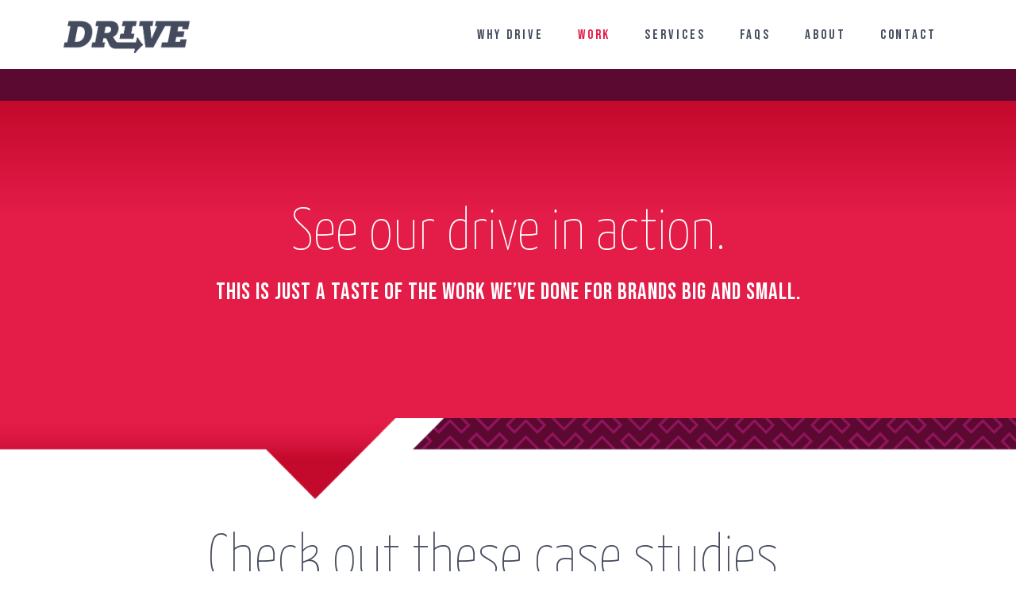

--- FILE ---
content_type: text/html; charset=UTF-8
request_url: https://drivebrandagency.com/work/
body_size: 22846
content:
<!DOCTYPE html><html lang="en-US"><head >	<meta charset="UTF-8" />
	<meta name="viewport" content="width=device-width, initial-scale=1" />
	<title>WORK &#8211; Drive Brand Agency</title>
<meta name='robots' content='max-image-preview:large' />
	<style>img:is([sizes="auto" i], [sizes^="auto," i]) { contain-intrinsic-size: 3000px 1500px }</style>
	<link rel='dns-prefetch' href='//www.googletagmanager.com' />
<link rel="alternate" type="application/rss+xml" title="Drive Brand Agency &raquo; Feed" href="https://drivebrandagency.com/feed/" />
<link rel="alternate" type="application/rss+xml" title="Drive Brand Agency &raquo; Comments Feed" href="https://drivebrandagency.com/comments/feed/" />
<script type="text/javascript">
/* <![CDATA[ */
window._wpemojiSettings = {"baseUrl":"https:\/\/s.w.org\/images\/core\/emoji\/16.0.1\/72x72\/","ext":".png","svgUrl":"https:\/\/s.w.org\/images\/core\/emoji\/16.0.1\/svg\/","svgExt":".svg","source":{"concatemoji":"https:\/\/drivebrandagency.com\/wp-includes\/js\/wp-emoji-release.min.js?ver=6.8.3"}};
/*! This file is auto-generated */
!function(s,n){var o,i,e;function c(e){try{var t={supportTests:e,timestamp:(new Date).valueOf()};sessionStorage.setItem(o,JSON.stringify(t))}catch(e){}}function p(e,t,n){e.clearRect(0,0,e.canvas.width,e.canvas.height),e.fillText(t,0,0);var t=new Uint32Array(e.getImageData(0,0,e.canvas.width,e.canvas.height).data),a=(e.clearRect(0,0,e.canvas.width,e.canvas.height),e.fillText(n,0,0),new Uint32Array(e.getImageData(0,0,e.canvas.width,e.canvas.height).data));return t.every(function(e,t){return e===a[t]})}function u(e,t){e.clearRect(0,0,e.canvas.width,e.canvas.height),e.fillText(t,0,0);for(var n=e.getImageData(16,16,1,1),a=0;a<n.data.length;a++)if(0!==n.data[a])return!1;return!0}function f(e,t,n,a){switch(t){case"flag":return n(e,"\ud83c\udff3\ufe0f\u200d\u26a7\ufe0f","\ud83c\udff3\ufe0f\u200b\u26a7\ufe0f")?!1:!n(e,"\ud83c\udde8\ud83c\uddf6","\ud83c\udde8\u200b\ud83c\uddf6")&&!n(e,"\ud83c\udff4\udb40\udc67\udb40\udc62\udb40\udc65\udb40\udc6e\udb40\udc67\udb40\udc7f","\ud83c\udff4\u200b\udb40\udc67\u200b\udb40\udc62\u200b\udb40\udc65\u200b\udb40\udc6e\u200b\udb40\udc67\u200b\udb40\udc7f");case"emoji":return!a(e,"\ud83e\udedf")}return!1}function g(e,t,n,a){var r="undefined"!=typeof WorkerGlobalScope&&self instanceof WorkerGlobalScope?new OffscreenCanvas(300,150):s.createElement("canvas"),o=r.getContext("2d",{willReadFrequently:!0}),i=(o.textBaseline="top",o.font="600 32px Arial",{});return e.forEach(function(e){i[e]=t(o,e,n,a)}),i}function t(e){var t=s.createElement("script");t.src=e,t.defer=!0,s.head.appendChild(t)}"undefined"!=typeof Promise&&(o="wpEmojiSettingsSupports",i=["flag","emoji"],n.supports={everything:!0,everythingExceptFlag:!0},e=new Promise(function(e){s.addEventListener("DOMContentLoaded",e,{once:!0})}),new Promise(function(t){var n=function(){try{var e=JSON.parse(sessionStorage.getItem(o));if("object"==typeof e&&"number"==typeof e.timestamp&&(new Date).valueOf()<e.timestamp+604800&&"object"==typeof e.supportTests)return e.supportTests}catch(e){}return null}();if(!n){if("undefined"!=typeof Worker&&"undefined"!=typeof OffscreenCanvas&&"undefined"!=typeof URL&&URL.createObjectURL&&"undefined"!=typeof Blob)try{var e="postMessage("+g.toString()+"("+[JSON.stringify(i),f.toString(),p.toString(),u.toString()].join(",")+"));",a=new Blob([e],{type:"text/javascript"}),r=new Worker(URL.createObjectURL(a),{name:"wpTestEmojiSupports"});return void(r.onmessage=function(e){c(n=e.data),r.terminate(),t(n)})}catch(e){}c(n=g(i,f,p,u))}t(n)}).then(function(e){for(var t in e)n.supports[t]=e[t],n.supports.everything=n.supports.everything&&n.supports[t],"flag"!==t&&(n.supports.everythingExceptFlag=n.supports.everythingExceptFlag&&n.supports[t]);n.supports.everythingExceptFlag=n.supports.everythingExceptFlag&&!n.supports.flag,n.DOMReady=!1,n.readyCallback=function(){n.DOMReady=!0}}).then(function(){return e}).then(function(){var e;n.supports.everything||(n.readyCallback(),(e=n.source||{}).concatemoji?t(e.concatemoji):e.wpemoji&&e.twemoji&&(t(e.twemoji),t(e.wpemoji)))}))}((window,document),window._wpemojiSettings);
/* ]]> */
</script>
<style id='wp-emoji-styles-inline-css' type='text/css'>

	img.wp-smiley, img.emoji {
		display: inline !important;
		border: none !important;
		box-shadow: none !important;
		height: 1em !important;
		width: 1em !important;
		margin: 0 0.07em !important;
		vertical-align: -0.1em !important;
		background: none !important;
		padding: 0 !important;
	}
</style>
<style id='classic-theme-styles-inline-css' type='text/css'>
/*! This file is auto-generated */
.wp-block-button__link{color:#fff;background-color:#32373c;border-radius:9999px;box-shadow:none;text-decoration:none;padding:calc(.667em + 2px) calc(1.333em + 2px);font-size:1.125em}.wp-block-file__button{background:#32373c;color:#fff;text-decoration:none}
</style>
<style id='global-styles-inline-css' type='text/css'>
:root{--wp--preset--aspect-ratio--square: 1;--wp--preset--aspect-ratio--4-3: 4/3;--wp--preset--aspect-ratio--3-4: 3/4;--wp--preset--aspect-ratio--3-2: 3/2;--wp--preset--aspect-ratio--2-3: 2/3;--wp--preset--aspect-ratio--16-9: 16/9;--wp--preset--aspect-ratio--9-16: 9/16;--wp--preset--color--black: #000000;--wp--preset--color--cyan-bluish-gray: #abb8c3;--wp--preset--color--white: #ffffff;--wp--preset--color--pale-pink: #f78da7;--wp--preset--color--vivid-red: #cf2e2e;--wp--preset--color--luminous-vivid-orange: #ff6900;--wp--preset--color--luminous-vivid-amber: #fcb900;--wp--preset--color--light-green-cyan: #7bdcb5;--wp--preset--color--vivid-green-cyan: #00d084;--wp--preset--color--pale-cyan-blue: #8ed1fc;--wp--preset--color--vivid-cyan-blue: #0693e3;--wp--preset--color--vivid-purple: #9b51e0;--wp--preset--gradient--vivid-cyan-blue-to-vivid-purple: linear-gradient(135deg,rgba(6,147,227,1) 0%,rgb(155,81,224) 100%);--wp--preset--gradient--light-green-cyan-to-vivid-green-cyan: linear-gradient(135deg,rgb(122,220,180) 0%,rgb(0,208,130) 100%);--wp--preset--gradient--luminous-vivid-amber-to-luminous-vivid-orange: linear-gradient(135deg,rgba(252,185,0,1) 0%,rgba(255,105,0,1) 100%);--wp--preset--gradient--luminous-vivid-orange-to-vivid-red: linear-gradient(135deg,rgba(255,105,0,1) 0%,rgb(207,46,46) 100%);--wp--preset--gradient--very-light-gray-to-cyan-bluish-gray: linear-gradient(135deg,rgb(238,238,238) 0%,rgb(169,184,195) 100%);--wp--preset--gradient--cool-to-warm-spectrum: linear-gradient(135deg,rgb(74,234,220) 0%,rgb(151,120,209) 20%,rgb(207,42,186) 40%,rgb(238,44,130) 60%,rgb(251,105,98) 80%,rgb(254,248,76) 100%);--wp--preset--gradient--blush-light-purple: linear-gradient(135deg,rgb(255,206,236) 0%,rgb(152,150,240) 100%);--wp--preset--gradient--blush-bordeaux: linear-gradient(135deg,rgb(254,205,165) 0%,rgb(254,45,45) 50%,rgb(107,0,62) 100%);--wp--preset--gradient--luminous-dusk: linear-gradient(135deg,rgb(255,203,112) 0%,rgb(199,81,192) 50%,rgb(65,88,208) 100%);--wp--preset--gradient--pale-ocean: linear-gradient(135deg,rgb(255,245,203) 0%,rgb(182,227,212) 50%,rgb(51,167,181) 100%);--wp--preset--gradient--electric-grass: linear-gradient(135deg,rgb(202,248,128) 0%,rgb(113,206,126) 100%);--wp--preset--gradient--midnight: linear-gradient(135deg,rgb(2,3,129) 0%,rgb(40,116,252) 100%);--wp--preset--font-size--small: 13px;--wp--preset--font-size--medium: 20px;--wp--preset--font-size--large: 36px;--wp--preset--font-size--x-large: 42px;--wp--preset--spacing--20: 0.44rem;--wp--preset--spacing--30: 0.67rem;--wp--preset--spacing--40: 1rem;--wp--preset--spacing--50: 1.5rem;--wp--preset--spacing--60: 2.25rem;--wp--preset--spacing--70: 3.38rem;--wp--preset--spacing--80: 5.06rem;--wp--preset--shadow--natural: 6px 6px 9px rgba(0, 0, 0, 0.2);--wp--preset--shadow--deep: 12px 12px 50px rgba(0, 0, 0, 0.4);--wp--preset--shadow--sharp: 6px 6px 0px rgba(0, 0, 0, 0.2);--wp--preset--shadow--outlined: 6px 6px 0px -3px rgba(255, 255, 255, 1), 6px 6px rgba(0, 0, 0, 1);--wp--preset--shadow--crisp: 6px 6px 0px rgba(0, 0, 0, 1);}:where(.is-layout-flex){gap: 0.5em;}:where(.is-layout-grid){gap: 0.5em;}body .is-layout-flex{display: flex;}.is-layout-flex{flex-wrap: wrap;align-items: center;}.is-layout-flex > :is(*, div){margin: 0;}body .is-layout-grid{display: grid;}.is-layout-grid > :is(*, div){margin: 0;}:where(.wp-block-columns.is-layout-flex){gap: 2em;}:where(.wp-block-columns.is-layout-grid){gap: 2em;}:where(.wp-block-post-template.is-layout-flex){gap: 1.25em;}:where(.wp-block-post-template.is-layout-grid){gap: 1.25em;}.has-black-color{color: var(--wp--preset--color--black) !important;}.has-cyan-bluish-gray-color{color: var(--wp--preset--color--cyan-bluish-gray) !important;}.has-white-color{color: var(--wp--preset--color--white) !important;}.has-pale-pink-color{color: var(--wp--preset--color--pale-pink) !important;}.has-vivid-red-color{color: var(--wp--preset--color--vivid-red) !important;}.has-luminous-vivid-orange-color{color: var(--wp--preset--color--luminous-vivid-orange) !important;}.has-luminous-vivid-amber-color{color: var(--wp--preset--color--luminous-vivid-amber) !important;}.has-light-green-cyan-color{color: var(--wp--preset--color--light-green-cyan) !important;}.has-vivid-green-cyan-color{color: var(--wp--preset--color--vivid-green-cyan) !important;}.has-pale-cyan-blue-color{color: var(--wp--preset--color--pale-cyan-blue) !important;}.has-vivid-cyan-blue-color{color: var(--wp--preset--color--vivid-cyan-blue) !important;}.has-vivid-purple-color{color: var(--wp--preset--color--vivid-purple) !important;}.has-black-background-color{background-color: var(--wp--preset--color--black) !important;}.has-cyan-bluish-gray-background-color{background-color: var(--wp--preset--color--cyan-bluish-gray) !important;}.has-white-background-color{background-color: var(--wp--preset--color--white) !important;}.has-pale-pink-background-color{background-color: var(--wp--preset--color--pale-pink) !important;}.has-vivid-red-background-color{background-color: var(--wp--preset--color--vivid-red) !important;}.has-luminous-vivid-orange-background-color{background-color: var(--wp--preset--color--luminous-vivid-orange) !important;}.has-luminous-vivid-amber-background-color{background-color: var(--wp--preset--color--luminous-vivid-amber) !important;}.has-light-green-cyan-background-color{background-color: var(--wp--preset--color--light-green-cyan) !important;}.has-vivid-green-cyan-background-color{background-color: var(--wp--preset--color--vivid-green-cyan) !important;}.has-pale-cyan-blue-background-color{background-color: var(--wp--preset--color--pale-cyan-blue) !important;}.has-vivid-cyan-blue-background-color{background-color: var(--wp--preset--color--vivid-cyan-blue) !important;}.has-vivid-purple-background-color{background-color: var(--wp--preset--color--vivid-purple) !important;}.has-black-border-color{border-color: var(--wp--preset--color--black) !important;}.has-cyan-bluish-gray-border-color{border-color: var(--wp--preset--color--cyan-bluish-gray) !important;}.has-white-border-color{border-color: var(--wp--preset--color--white) !important;}.has-pale-pink-border-color{border-color: var(--wp--preset--color--pale-pink) !important;}.has-vivid-red-border-color{border-color: var(--wp--preset--color--vivid-red) !important;}.has-luminous-vivid-orange-border-color{border-color: var(--wp--preset--color--luminous-vivid-orange) !important;}.has-luminous-vivid-amber-border-color{border-color: var(--wp--preset--color--luminous-vivid-amber) !important;}.has-light-green-cyan-border-color{border-color: var(--wp--preset--color--light-green-cyan) !important;}.has-vivid-green-cyan-border-color{border-color: var(--wp--preset--color--vivid-green-cyan) !important;}.has-pale-cyan-blue-border-color{border-color: var(--wp--preset--color--pale-cyan-blue) !important;}.has-vivid-cyan-blue-border-color{border-color: var(--wp--preset--color--vivid-cyan-blue) !important;}.has-vivid-purple-border-color{border-color: var(--wp--preset--color--vivid-purple) !important;}.has-vivid-cyan-blue-to-vivid-purple-gradient-background{background: var(--wp--preset--gradient--vivid-cyan-blue-to-vivid-purple) !important;}.has-light-green-cyan-to-vivid-green-cyan-gradient-background{background: var(--wp--preset--gradient--light-green-cyan-to-vivid-green-cyan) !important;}.has-luminous-vivid-amber-to-luminous-vivid-orange-gradient-background{background: var(--wp--preset--gradient--luminous-vivid-amber-to-luminous-vivid-orange) !important;}.has-luminous-vivid-orange-to-vivid-red-gradient-background{background: var(--wp--preset--gradient--luminous-vivid-orange-to-vivid-red) !important;}.has-very-light-gray-to-cyan-bluish-gray-gradient-background{background: var(--wp--preset--gradient--very-light-gray-to-cyan-bluish-gray) !important;}.has-cool-to-warm-spectrum-gradient-background{background: var(--wp--preset--gradient--cool-to-warm-spectrum) !important;}.has-blush-light-purple-gradient-background{background: var(--wp--preset--gradient--blush-light-purple) !important;}.has-blush-bordeaux-gradient-background{background: var(--wp--preset--gradient--blush-bordeaux) !important;}.has-luminous-dusk-gradient-background{background: var(--wp--preset--gradient--luminous-dusk) !important;}.has-pale-ocean-gradient-background{background: var(--wp--preset--gradient--pale-ocean) !important;}.has-electric-grass-gradient-background{background: var(--wp--preset--gradient--electric-grass) !important;}.has-midnight-gradient-background{background: var(--wp--preset--gradient--midnight) !important;}.has-small-font-size{font-size: var(--wp--preset--font-size--small) !important;}.has-medium-font-size{font-size: var(--wp--preset--font-size--medium) !important;}.has-large-font-size{font-size: var(--wp--preset--font-size--large) !important;}.has-x-large-font-size{font-size: var(--wp--preset--font-size--x-large) !important;}
:where(.wp-block-post-template.is-layout-flex){gap: 1.25em;}:where(.wp-block-post-template.is-layout-grid){gap: 1.25em;}
:where(.wp-block-columns.is-layout-flex){gap: 2em;}:where(.wp-block-columns.is-layout-grid){gap: 2em;}
:root :where(.wp-block-pullquote){font-size: 1.5em;line-height: 1.6;}
</style>
<link rel='stylesheet' id='jupiterx-popups-animation-css' href='https://drivebrandagency.com/wp-content/plugins/jupiterx-core/includes/extensions/raven/assets/lib/animate/animate.min.css?ver=4.10.1' type='text/css' media='all' />
<link rel='stylesheet' id='jupiterx-css' href='https://drivebrandagency.com/wp-content/uploads/jupiterx/compiler/jupiterx/183935c.css?ver=4.10.1' type='text/css' media='all' />
<link rel='stylesheet' id='jet-popup-frontend-css' href='https://drivebrandagency.com/wp-content/plugins/jet-popup/assets/css/jet-popup-frontend.css?ver=2.0.18' type='text/css' media='all' />
<link rel='stylesheet' id='jupiterx-elements-dynamic-styles-css' href='https://drivebrandagency.com/wp-content/uploads/jupiterx/compiler/jupiterx-elements-dynamic-styles/1f9234a.css?ver=4.10.1' type='text/css' media='all' />
<link rel='stylesheet' id='e-sticky-css' href='https://drivebrandagency.com/wp-content/plugins/elementor-pro/assets/css/modules/sticky.min.css?ver=3.29.2' type='text/css' media='all' />
<link rel='stylesheet' id='elementor-frontend-css' href='https://drivebrandagency.com/wp-content/plugins/elementor/assets/css/frontend.min.css?ver=3.32.1' type='text/css' media='all' />
<style id='elementor-frontend-inline-css' type='text/css'>
.elementor-kit-10{--e-global-color-primary:#E31C48;--e-global-color-secondary:#E32F7E;--e-global-color-text:#454B5E;--e-global-color-accent:#5B0931;--e-global-color-732aaa3d:#E98176;--e-global-color-1dba3622:#DAE0E5;--e-global-color-7dd60f88:#C3092C;--e-global-color-a0e5bfb:#A71256;--e-global-color-6ca15e5:#380023;--e-global-color-b6ac057:#E66662;--e-global-color-4949474:#000000;--e-global-color-41c1499:#FFFFFF;--e-global-color-969032f:#B1B6BF;--e-global-typography-primary-font-family:"Yanone Kaffeesatz";--e-global-typography-primary-font-size:6.5rem;--e-global-typography-primary-font-weight:200;--e-global-typography-primary-line-height:1.1em;--e-global-typography-primary-letter-spacing:0px;--e-global-typography-secondary-font-family:"Photo Wall Poster Serif";--e-global-typography-secondary-font-size:3.5rem;--e-global-typography-secondary-font-weight:300;--e-global-typography-secondary-line-height:1.3em;--e-global-typography-secondary-letter-spacing:0.5px;--e-global-typography-text-font-family:"Teko";--e-global-typography-text-font-size:5.2rem;--e-global-typography-text-font-weight:400;--e-global-typography-text-line-height:1.1em;--e-global-typography-text-letter-spacing:-0.1px;--e-global-typography-accent-font-family:"Bebas Neue";--e-global-typography-accent-font-size:36px;--e-global-typography-accent-line-height:1.2em;--e-global-typography-accent-letter-spacing:0px;--e-global-typography-2a6cd3a-font-family:"interstate";--e-global-typography-2a6cd3a-font-size:1.6rem;--e-global-typography-2a6cd3a-font-weight:bold;--e-global-typography-2a6cd3a-font-style:italic;--e-global-typography-2a6cd3a-line-height:1.4em;--e-global-typography-2a6cd3a-letter-spacing:0px;--e-global-typography-6dc75d7-font-family:"interstate";--e-global-typography-6dc75d7-font-size:1.2rem;--e-global-typography-6dc75d7-font-weight:300;--e-global-typography-6dc75d7-text-transform:uppercase;--e-global-typography-6dc75d7-line-height:1.2em;--e-global-typography-6dc75d7-letter-spacing:0px;--e-global-typography-3847f13-font-family:"adobe-garamond-pro";--e-global-typography-3847f13-font-size:2.1rem;--e-global-typography-3847f13-font-weight:200;--e-global-typography-3847f13-font-style:normal;--e-global-typography-3847f13-line-height:1.3em;--e-global-typography-3847f13-letter-spacing:0px;color:var( --e-global-color-text );font-family:var( --e-global-typography-3847f13-font-family ), Sans-serif;font-size:var( --e-global-typography-3847f13-font-size );font-weight:var( --e-global-typography-3847f13-font-weight );font-style:var( --e-global-typography-3847f13-font-style );line-height:var( --e-global-typography-3847f13-line-height );letter-spacing:var( --e-global-typography-3847f13-letter-spacing );}.elementor-kit-10 button,.elementor-kit-10 input[type="button"],.elementor-kit-10 input[type="submit"],.elementor-kit-10 .elementor-button{background-color:#03020200;color:#000000;border-style:solid;border-width:3px 3px 3px 3px;border-color:#000000;border-radius:0px 0px 0px 0px;padding:20px 40px 2px 40px;}.elementor-kit-10 e-page-transition{background-color:#FFBC7D;}.elementor-kit-10 p{margin-block-end:1.2px;}.elementor-kit-10 a{color:#E32F7E;}.elementor-kit-10 h1{color:var( --e-global-color-text );font-family:var( --e-global-typography-primary-font-family ), Sans-serif;font-size:var( --e-global-typography-primary-font-size );font-weight:var( --e-global-typography-primary-font-weight );line-height:var( --e-global-typography-primary-line-height );letter-spacing:var( --e-global-typography-primary-letter-spacing );}.elementor-kit-10 h2{color:#454B5E;font-family:var( --e-global-typography-secondary-font-family ), Sans-serif;font-size:var( --e-global-typography-secondary-font-size );font-weight:var( --e-global-typography-secondary-font-weight );line-height:var( --e-global-typography-secondary-line-height );letter-spacing:var( --e-global-typography-secondary-letter-spacing );}.elementor-kit-10 h3{color:var( --e-global-color-text );font-family:var( --e-global-typography-text-font-family ), Sans-serif;font-size:var( --e-global-typography-text-font-size );font-weight:var( --e-global-typography-text-font-weight );line-height:var( --e-global-typography-text-line-height );letter-spacing:var( --e-global-typography-text-letter-spacing );}.elementor-kit-10 h4{color:var( --e-global-color-text );font-family:var( --e-global-typography-accent-font-family ), Sans-serif;font-size:var( --e-global-typography-accent-font-size );line-height:var( --e-global-typography-accent-line-height );letter-spacing:var( --e-global-typography-accent-letter-spacing );}.elementor-kit-10 h5{color:var( --e-global-color-text );font-family:var( --e-global-typography-2a6cd3a-font-family ), Sans-serif;font-size:var( --e-global-typography-2a6cd3a-font-size );font-weight:var( --e-global-typography-2a6cd3a-font-weight );font-style:var( --e-global-typography-2a6cd3a-font-style );line-height:var( --e-global-typography-2a6cd3a-line-height );letter-spacing:var( --e-global-typography-2a6cd3a-letter-spacing );}.elementor-kit-10 h6{color:var( --e-global-color-text );font-family:var( --e-global-typography-6dc75d7-font-family ), Sans-serif;font-size:var( --e-global-typography-6dc75d7-font-size );font-weight:var( --e-global-typography-6dc75d7-font-weight );text-transform:var( --e-global-typography-6dc75d7-text-transform );line-height:var( --e-global-typography-6dc75d7-line-height );letter-spacing:var( --e-global-typography-6dc75d7-letter-spacing );}.elementor-section.elementor-section-boxed > .elementor-container{max-width:1140px;}.e-con{--container-max-width:1140px;}.elementor-widget:not(:last-child){margin-block-end:15px;}.elementor-element{--widgets-spacing:15px 15px;--widgets-spacing-row:15px;--widgets-spacing-column:15px;}{}h1.entry-title{display:var(--page-title-display);}@media(max-width:1024px){.elementor-kit-10{font-size:var( --e-global-typography-3847f13-font-size );line-height:var( --e-global-typography-3847f13-line-height );letter-spacing:var( --e-global-typography-3847f13-letter-spacing );}.elementor-kit-10 h1{font-size:var( --e-global-typography-primary-font-size );line-height:var( --e-global-typography-primary-line-height );letter-spacing:var( --e-global-typography-primary-letter-spacing );}.elementor-kit-10 h2{font-size:var( --e-global-typography-secondary-font-size );line-height:var( --e-global-typography-secondary-line-height );letter-spacing:var( --e-global-typography-secondary-letter-spacing );}.elementor-kit-10 h3{font-size:var( --e-global-typography-text-font-size );line-height:var( --e-global-typography-text-line-height );letter-spacing:var( --e-global-typography-text-letter-spacing );}.elementor-kit-10 h4{font-size:var( --e-global-typography-accent-font-size );line-height:var( --e-global-typography-accent-line-height );letter-spacing:var( --e-global-typography-accent-letter-spacing );}.elementor-kit-10 h5{font-size:var( --e-global-typography-2a6cd3a-font-size );line-height:var( --e-global-typography-2a6cd3a-line-height );letter-spacing:var( --e-global-typography-2a6cd3a-letter-spacing );}.elementor-kit-10 h6{font-size:var( --e-global-typography-6dc75d7-font-size );line-height:var( --e-global-typography-6dc75d7-line-height );letter-spacing:var( --e-global-typography-6dc75d7-letter-spacing );}.elementor-section.elementor-section-boxed > .elementor-container{max-width:1024px;}.e-con{--container-max-width:1024px;}}@media(max-width:767px){.elementor-kit-10{font-size:var( --e-global-typography-3847f13-font-size );line-height:var( --e-global-typography-3847f13-line-height );letter-spacing:var( --e-global-typography-3847f13-letter-spacing );}.elementor-kit-10 h1{font-size:var( --e-global-typography-primary-font-size );line-height:var( --e-global-typography-primary-line-height );letter-spacing:var( --e-global-typography-primary-letter-spacing );}.elementor-kit-10 h2{font-size:var( --e-global-typography-secondary-font-size );line-height:var( --e-global-typography-secondary-line-height );letter-spacing:var( --e-global-typography-secondary-letter-spacing );}.elementor-kit-10 h3{font-size:var( --e-global-typography-text-font-size );line-height:var( --e-global-typography-text-line-height );letter-spacing:var( --e-global-typography-text-letter-spacing );}.elementor-kit-10 h4{font-size:var( --e-global-typography-accent-font-size );line-height:var( --e-global-typography-accent-line-height );letter-spacing:var( --e-global-typography-accent-letter-spacing );}.elementor-kit-10 h5{font-size:var( --e-global-typography-2a6cd3a-font-size );line-height:var( --e-global-typography-2a6cd3a-line-height );letter-spacing:var( --e-global-typography-2a6cd3a-letter-spacing );}.elementor-kit-10 h6{font-size:var( --e-global-typography-6dc75d7-font-size );line-height:var( --e-global-typography-6dc75d7-line-height );letter-spacing:var( --e-global-typography-6dc75d7-letter-spacing );}.elementor-section.elementor-section-boxed > .elementor-container{max-width:767px;}.e-con{--container-max-width:767px;}}/* Start Custom Fonts CSS */@font-face {
	font-family: 'Photo Wall Poster Serif';
	font-style: normal;
	font-weight: normal;
	font-display: auto;
	src: url('https://drivebrandagency.com/wp-content/themes/webFonts/PhotoWallPosterSerif-Regular/font.woff2') format('woff2'),
		url('https://drivebrandagency.com/wp-content/themes/webFonts/PhotoWallPosterSerif-Regular/font.woff') format('woff');
}
/* End Custom Fonts CSS */
.elementor-1586 .elementor-element.elementor-element-3a722720 > .elementor-container > .elementor-column > .elementor-widget-wrap{align-content:flex-start;align-items:flex-start;}.elementor-1586 .elementor-element.elementor-element-3a722720{transition:background 0.3s, border 0.3s, border-radius 0.3s, box-shadow 0.3s;}.elementor-1586 .elementor-element.elementor-element-3a722720 > .elementor-background-overlay{transition:background 0.3s, border-radius 0.3s, opacity 0.3s;}.elementor-bc-flex-widget .elementor-1586 .elementor-element.elementor-element-49cd69d2.elementor-column:not(.raven-column-flex-vertical) .elementor-widget-wrap{align-items:flex-start;}.elementor-1586 .elementor-element.elementor-element-49cd69d2.elementor-column.elementor-element[data-element_type="column"]:not(.raven-column-flex-vertical) > .elementor-widget-wrap.elementor-element-populated{align-content:flex-start;align-items:flex-start;}.elementor-1586 .elementor-element.elementor-element-49cd69d2.elementor-column.elementor-element[data-element_type="column"].raven-column-flex-vertical > .elementor-widget-wrap.elementor-element-populated{justify-content:flex-start;}.elementor-1586 .elementor-element.elementor-element-49cd69d2 > .elementor-element-populated{transition:background 0.3s, border 0.3s, border-radius 0.3s, box-shadow 0.3s;margin:0rem 0rem 0rem 0rem;--e-column-margin-right:0rem;--e-column-margin-left:0rem;padding:0rem 0rem 0rem 0rem;}.elementor-1586 .elementor-element.elementor-element-49cd69d2 > .elementor-element-populated > .elementor-background-overlay{transition:background 0.3s, border-radius 0.3s, opacity 0.3s;}.elementor-1586 .elementor-element.elementor-element-c168075 > .elementor-container{min-height:40px;}.elementor-1586 .elementor-element.elementor-element-c168075{transition:background 0.3s, border 0.3s, border-radius 0.3s, box-shadow 0.3s;margin-top:0px;margin-bottom:0px;padding:0px 0px 0px 0px;}.elementor-1586 .elementor-element.elementor-element-c168075 > .elementor-background-overlay{transition:background 0.3s, border-radius 0.3s, opacity 0.3s;}.elementor-1586 .elementor-element.elementor-element-ca7a44a:not(.elementor-motion-effects-element-type-background) > .elementor-widget-wrap, .elementor-1586 .elementor-element.elementor-element-ca7a44a > .elementor-widget-wrap > .elementor-motion-effects-container > .elementor-motion-effects-layer{background-color:var( --e-global-color-accent );}.elementor-1586 .elementor-element.elementor-element-ca7a44a > .elementor-element-populated{transition:background 0.3s, border 0.3s, border-radius 0.3s, box-shadow 0.3s;margin:0px 0px 0px 0px;--e-column-margin-right:0px;--e-column-margin-left:0px;padding:0px 0px 0px 0px;}.elementor-1586 .elementor-element.elementor-element-ca7a44a > .elementor-element-populated > .elementor-background-overlay{transition:background 0.3s, border-radius 0.3s, opacity 0.3s;}.elementor-1586 .elementor-element.elementor-element-17d38fc2 > .elementor-container > .elementor-column > .elementor-widget-wrap{align-content:center;align-items:center;}.elementor-1586 .elementor-element.elementor-element-17d38fc2:not(.elementor-motion-effects-element-type-background), .elementor-1586 .elementor-element.elementor-element-17d38fc2 > .elementor-motion-effects-container > .elementor-motion-effects-layer{background-color:transparent;background-image:linear-gradient(0deg, var( --e-global-color-primary ) 65%, var( --e-global-color-7dd60f88 ) 100%);}.elementor-1586 .elementor-element.elementor-element-17d38fc2 > .elementor-container{min-height:400px;}.elementor-1586 .elementor-element.elementor-element-17d38fc2{transition:background 0.3s, border 0.3s, border-radius 0.3s, box-shadow 0.3s;}.elementor-1586 .elementor-element.elementor-element-17d38fc2 > .elementor-background-overlay{transition:background 0.3s, border-radius 0.3s, opacity 0.3s;}.elementor-bc-flex-widget .elementor-1586 .elementor-element.elementor-element-53251b8d.elementor-column:not(.raven-column-flex-vertical) .elementor-widget-wrap{align-items:center;}.elementor-1586 .elementor-element.elementor-element-53251b8d.elementor-column.elementor-element[data-element_type="column"]:not(.raven-column-flex-vertical) > .elementor-widget-wrap.elementor-element-populated{align-content:center;align-items:center;}.elementor-1586 .elementor-element.elementor-element-53251b8d.elementor-column.elementor-element[data-element_type="column"].raven-column-flex-vertical > .elementor-widget-wrap.elementor-element-populated{justify-content:center;}.elementor-1586 .elementor-element.elementor-element-53251b8d > .elementor-element-populated{transition:background 0.3s, border 0.3s, border-radius 0.3s, box-shadow 0.3s;margin:0% 0% 0% 0%;--e-column-margin-right:0%;--e-column-margin-left:0%;}.elementor-1586 .elementor-element.elementor-element-53251b8d > .elementor-element-populated > .elementor-background-overlay{transition:background 0.3s, border-radius 0.3s, opacity 0.3s;}.elementor-1586 .elementor-element.elementor-element-7e92032f > .elementor-widget-container{margin:0% 0% 0% 0%;padding:0px 0px 0px 0px;}.elementor-1586 .elementor-element.elementor-element-7e92032f{text-align:center;}.elementor-1586 .elementor-element.elementor-element-7e92032f .elementor-heading-title{font-family:"Yanone Kaffeesatz", Sans-serif;font-size:4.6rem;font-weight:200;line-height:1.1em;letter-spacing:0px;color:#FFFFFF;}.elementor-1586 .elementor-element.elementor-element-497008c1 > .elementor-widget-container{margin:0% 14% 1% 14%;padding:0px 0px 0px 0px;}.elementor-1586 .elementor-element.elementor-element-497008c1{columns:1;text-align:center;font-family:"Bebas Neue", Sans-serif;font-size:1.8rem;line-height:1.3em;letter-spacing:1px;color:var( --e-global-color-41c1499 );}.elementor-1586 .elementor-element.elementor-element-ed5c818{margin-top:0px;margin-bottom:0px;padding:0px 0px 0px 0px;}.elementor-bc-flex-widget .elementor-1586 .elementor-element.elementor-element-d6246fe.elementor-column:not(.raven-column-flex-vertical) .elementor-widget-wrap{align-items:flex-start;}.elementor-1586 .elementor-element.elementor-element-d6246fe.elementor-column.elementor-element[data-element_type="column"]:not(.raven-column-flex-vertical) > .elementor-widget-wrap.elementor-element-populated{align-content:flex-start;align-items:flex-start;}.elementor-1586 .elementor-element.elementor-element-d6246fe.elementor-column.elementor-element[data-element_type="column"].raven-column-flex-vertical > .elementor-widget-wrap.elementor-element-populated{justify-content:flex-start;}.elementor-1586 .elementor-element.elementor-element-d6246fe > .elementor-element-populated{margin:0px 0px 0px 0px;--e-column-margin-right:0px;--e-column-margin-left:0px;padding:0px 0px 0px 0px;}.elementor-1586 .elementor-element.elementor-element-b96f2b4{width:100%;max-width:100%;align-self:flex-start;}.elementor-1586 .elementor-element.elementor-element-b96f2b4 > .elementor-widget-container{margin:0px 0px 0px 0px;padding:0px 0px 0px 0px;}.elementor-1586 .elementor-element.elementor-element-b96f2b4 img{width:100%;}.elementor-1586 .elementor-element.elementor-element-7c21c64 > .elementor-container > .elementor-column > .elementor-widget-wrap{align-content:flex-start;align-items:flex-start;}.elementor-bc-flex-widget .elementor-1586 .elementor-element.elementor-element-934ff3c.elementor-column:not(.raven-column-flex-vertical) .elementor-widget-wrap{align-items:flex-start;}.elementor-1586 .elementor-element.elementor-element-934ff3c.elementor-column.elementor-element[data-element_type="column"]:not(.raven-column-flex-vertical) > .elementor-widget-wrap.elementor-element-populated{align-content:flex-start;align-items:flex-start;}.elementor-1586 .elementor-element.elementor-element-934ff3c.elementor-column.elementor-element[data-element_type="column"].raven-column-flex-vertical > .elementor-widget-wrap.elementor-element-populated{justify-content:flex-start;}.elementor-1586 .elementor-element.elementor-element-13c1222 > .elementor-widget-wrap > .elementor-widget:not(.elementor-widget__width-auto):not(.elementor-widget__width-initial):not(:last-child):not(.elementor-absolute){margin-bottom:0px;}.elementor-1586 .elementor-element.elementor-element-13c1222 > .elementor-element-populated{margin:0px 0px 0px 0px;--e-column-margin-right:0px;--e-column-margin-left:0px;padding:0px 0px 0px 0px;}.elementor-1586 .elementor-element.elementor-element-c25c736{--spacer-size:5vh;}.elementor-1586 .elementor-element.elementor-element-3a86362 > .elementor-element-populated{padding:0px 0px 0px 0px;}.elementor-1586 .elementor-element.elementor-element-2744edc > .elementor-widget-container{margin:0% 0% 3% 0%;padding:0px 0px 0px 0px;}.elementor-1586 .elementor-element.elementor-element-2744edc{text-align:center;}.elementor-1586 .elementor-element.elementor-element-2744edc .elementor-heading-title{font-family:"Yanone Kaffeesatz", Sans-serif;font-size:4.6rem;font-weight:200;line-height:1.1em;letter-spacing:0px;color:var( --e-global-color-text );}.elementor-msie .elementor-1586 .elementor-element.elementor-element-84f3151 .elementor-portfolio-item{width:calc( 100% / 3 );}.elementor-1586 .elementor-element.elementor-element-84f3151 .elementor-post__thumbnail__link{padding-bottom:calc( 0.67 * 100% );}.elementor-1586 .elementor-element.elementor-element-84f3151:after{content:"0.67";position:absolute;color:transparent;}.elementor-1586 .elementor-element.elementor-element-84f3151{--grid-row-gap:22px;width:100%;max-width:100%;--grid-column-gap:22px;}.elementor-1586 .elementor-element.elementor-element-84f3151 > .elementor-widget-container{padding:0px 0px 0px 0px;}.elementor-1586 .elementor-element.elementor-element-84f3151 a .elementor-portfolio-item__overlay{background-color:#5B0931D4;}.elementor-1586 .elementor-element.elementor-element-84f3151 a .elementor-portfolio-item__title{color:var( --e-global-color-41c1499 );}.elementor-1586 .elementor-element.elementor-element-84f3151 .elementor-portfolio-item__title{font-family:"Teko", Sans-serif;font-size:2.8rem;}.elementor-1586 .elementor-element.elementor-element-04c4417{margin-top:100px;margin-bottom:100px;}.elementor-1586 .elementor-element.elementor-element-031f650.elementor-column > .elementor-widget-wrap{justify-content:center;}.elementor-1586 .elementor-element.elementor-element-031f650.elementor-column.raven-column-flex-vertical > .elementor-widget-wrap{align-content:center;align-items:center;flex-wrap:wrap;}.elementor-1586 .elementor-element.elementor-element-2d563ce > .elementor-widget-container{margin:0% 0% 4% 0%;padding:0px 0px 0px 0px;}.elementor-1586 .elementor-element.elementor-element-2d563ce{text-align:center;}.elementor-1586 .elementor-element.elementor-element-2d563ce .elementor-heading-title{font-family:"Yanone Kaffeesatz", Sans-serif;font-size:4.6rem;font-weight:200;line-height:1.1em;letter-spacing:0px;color:var( --e-global-color-text );}.elementor-1586 .elementor-element.elementor-element-45d5e08 > .elementor-widget-container{margin:0px 0px 0px 0px;padding:0px 0px 0px 0px;}.elementor-1586 .elementor-element.elementor-element-61cc63f3:not(.elementor-motion-effects-element-type-background), .elementor-1586 .elementor-element.elementor-element-61cc63f3 > .elementor-motion-effects-container > .elementor-motion-effects-layer{background-color:#DAE0E5;}.elementor-1586 .elementor-element.elementor-element-61cc63f3{transition:background 0.3s, border 0.3s, border-radius 0.3s, box-shadow 0.3s;}.elementor-1586 .elementor-element.elementor-element-61cc63f3 > .elementor-background-overlay{transition:background 0.3s, border-radius 0.3s, opacity 0.3s;}.elementor-bc-flex-widget .elementor-1586 .elementor-element.elementor-element-5bdcb480.elementor-column:not(.raven-column-flex-vertical) .elementor-widget-wrap{align-items:center;}.elementor-1586 .elementor-element.elementor-element-5bdcb480.elementor-column.elementor-element[data-element_type="column"]:not(.raven-column-flex-vertical) > .elementor-widget-wrap.elementor-element-populated{align-content:center;align-items:center;}.elementor-1586 .elementor-element.elementor-element-5bdcb480.elementor-column.elementor-element[data-element_type="column"].raven-column-flex-vertical > .elementor-widget-wrap.elementor-element-populated{justify-content:center;}.elementor-1586 .elementor-element.elementor-element-5bdcb480.elementor-column > .elementor-widget-wrap{justify-content:center;}.elementor-1586 .elementor-element.elementor-element-5bdcb480.elementor-column.raven-column-flex-vertical > .elementor-widget-wrap{align-content:center;align-items:center;flex-wrap:wrap;}.elementor-1586 .elementor-element.elementor-element-1a62c248{margin-top:7%;margin-bottom:7%;}.elementor-1586 .elementor-element.elementor-element-1082082b.elementor-column > .elementor-widget-wrap{justify-content:center;}.elementor-1586 .elementor-element.elementor-element-1082082b.elementor-column.raven-column-flex-vertical > .elementor-widget-wrap{align-content:center;align-items:center;flex-wrap:wrap;}.elementor-1586 .elementor-element.elementor-element-1082082b > .elementor-element-populated{margin:0rem 0rem 0rem 0rem;--e-column-margin-right:0rem;--e-column-margin-left:0rem;padding:0px 0px 0px 0px;}.elementor-1586 .elementor-element.elementor-element-6c0fb876 > .elementor-widget-container{margin:0px 0px 0px 0px;}.elementor-1586 .elementor-element.elementor-element-6c0fb876{text-align:center;}.elementor-1586 .elementor-element.elementor-element-6c0fb876 .elementor-heading-title{font-family:"Photo Wall Poster Serif", Sans-serif;font-size:3rem;font-weight:400;line-height:1.1em;letter-spacing:-0.1px;color:var( --e-global-color-text );}.elementor-1586 .elementor-element.elementor-element-37827c3a > .elementor-widget-container{margin:0px 35px 20px 35px;}.elementor-1586 .elementor-element.elementor-element-37827c3a{text-align:center;font-family:"Photo Wall Poster Serif", Sans-serif;font-size:1.4rem;font-weight:300;font-style:normal;line-height:1.5em;letter-spacing:0.4px;color:var( --e-global-color-text );}.elementor-1586 .elementor-element.elementor-element-64415634 .elementor-button:hover, .elementor-1586 .elementor-element.elementor-element-64415634 .elementor-button:focus{background-color:var( --e-global-color-primary );color:var( --e-global-color-41c1499 );border-color:var( --e-global-color-primary );}.elementor-1586 .elementor-element.elementor-element-64415634{width:var( --container-widget-width, 62% );max-width:62%;--container-widget-width:62%;--container-widget-flex-grow:0;}.elementor-1586 .elementor-element.elementor-element-64415634 > .elementor-widget-container{margin:1.5% 1.5% 1.5% 1.5%;padding:10px 10px 10px 10px;}.elementor-1586 .elementor-element.elementor-element-64415634 .elementor-button{font-family:"interstate-condensed", Sans-serif;font-size:1.2rem;font-weight:200;text-transform:uppercase;line-height:0.8em;letter-spacing:4.7px;fill:var( --e-global-color-text );color:var( --e-global-color-text );border-style:solid;border-width:3px 3px 3px 3px;border-color:var( --e-global-color-text );border-radius:0px 0px 0px 0px;padding:1em 2em 1em 2em;}.elementor-1586 .elementor-element.elementor-element-64415634 .elementor-button:hover svg, .elementor-1586 .elementor-element.elementor-element-64415634 .elementor-button:focus svg{fill:var( --e-global-color-41c1499 );}.elementor-1586 .elementor-element.elementor-element-66427bc7 .elementor-button:hover, .elementor-1586 .elementor-element.elementor-element-66427bc7 .elementor-button:focus{background-color:var( --e-global-color-primary );color:var( --e-global-color-41c1499 );border-color:var( --e-global-color-primary );}.elementor-1586 .elementor-element.elementor-element-66427bc7{width:var( --container-widget-width, 62% );max-width:62%;--container-widget-width:62%;--container-widget-flex-grow:0;}.elementor-1586 .elementor-element.elementor-element-66427bc7 > .elementor-widget-container{margin:1.5% 1.5% 1.5% 1.5%;padding:10px 10px 10px 10px;}.elementor-1586 .elementor-element.elementor-element-66427bc7 .elementor-button{font-family:"interstate-condensed", Sans-serif;font-size:1.2rem;font-weight:200;text-transform:uppercase;line-height:0.8em;letter-spacing:4.7px;fill:var( --e-global-color-text );color:var( --e-global-color-text );border-style:solid;border-width:3px 3px 3px 3px;border-color:var( --e-global-color-text );border-radius:0px 0px 0px 0px;padding:1em 2em 1em 2em;}.elementor-1586 .elementor-element.elementor-element-66427bc7 .elementor-button:hover svg, .elementor-1586 .elementor-element.elementor-element-66427bc7 .elementor-button:focus svg{fill:var( --e-global-color-41c1499 );}.elementor-1586 .elementor-element.elementor-element-1ea234bf .elementor-button:hover, .elementor-1586 .elementor-element.elementor-element-1ea234bf .elementor-button:focus{background-color:var( --e-global-color-primary );color:var( --e-global-color-41c1499 );border-color:var( --e-global-color-primary );}.elementor-1586 .elementor-element.elementor-element-1ea234bf{width:var( --container-widget-width, 62% );max-width:62%;--container-widget-width:62%;--container-widget-flex-grow:0;}.elementor-1586 .elementor-element.elementor-element-1ea234bf > .elementor-widget-container{margin:1.5% 1.5% 1.5% 1.5%;padding:10px 10px 10px 10px;}.elementor-1586 .elementor-element.elementor-element-1ea234bf .elementor-button{font-family:"interstate-condensed", Sans-serif;font-size:1.2rem;font-weight:200;text-transform:uppercase;line-height:0.8em;letter-spacing:4.7px;fill:var( --e-global-color-text );color:var( --e-global-color-text );border-style:solid;border-width:3px 3px 3px 3px;border-color:var( --e-global-color-text );border-radius:0px 0px 0px 0px;padding:1em 2em 1em 2em;}.elementor-1586 .elementor-element.elementor-element-1ea234bf .elementor-button:hover svg, .elementor-1586 .elementor-element.elementor-element-1ea234bf .elementor-button:focus svg{fill:var( --e-global-color-41c1499 );}.elementor-1586 .elementor-element.elementor-element-46699f4b .elementor-button:hover, .elementor-1586 .elementor-element.elementor-element-46699f4b .elementor-button:focus{background-color:var( --e-global-color-primary );color:var( --e-global-color-41c1499 );border-color:var( --e-global-color-primary );}.elementor-1586 .elementor-element.elementor-element-46699f4b{width:var( --container-widget-width, 62% );max-width:62%;--container-widget-width:62%;--container-widget-flex-grow:0;}.elementor-1586 .elementor-element.elementor-element-46699f4b > .elementor-widget-container{margin:1.5% 1.5% 1.5% 1.5%;padding:10px 10px 10px 10px;}.elementor-1586 .elementor-element.elementor-element-46699f4b .elementor-button{font-family:"interstate-condensed", Sans-serif;font-size:1.2rem;font-weight:200;text-transform:uppercase;line-height:0.8em;letter-spacing:4.7px;fill:var( --e-global-color-text );color:var( --e-global-color-text );border-style:solid;border-width:3px 3px 3px 3px;border-color:var( --e-global-color-text );border-radius:0px 0px 0px 0px;padding:1em 2em 1em 2em;}.elementor-1586 .elementor-element.elementor-element-46699f4b .elementor-button:hover svg, .elementor-1586 .elementor-element.elementor-element-46699f4b .elementor-button:focus svg{fill:var( --e-global-color-41c1499 );}.elementor-1586 .elementor-element.elementor-element-54fa9bb5{--spacer-size:10px;}.elementor-1586 .elementor-element.elementor-element-54fa9bb5 > .elementor-widget-container{margin:0px 0px 0px 0px;padding:0px 0px 0px 0px;}@media(max-width:1024px){.elementor-1586 .elementor-element.elementor-element-49cd69d2 > .elementor-element-populated{margin:0px 0px 0px 0px;--e-column-margin-right:0px;--e-column-margin-left:0px;padding:0px 0px 0px 0px;}.elementor-1586 .elementor-element.elementor-element-c168075 > .elementor-container{min-height:50px;}.elementor-1586 .elementor-element.elementor-element-c168075{margin-top:0px;margin-bottom:0px;padding:0px 0px 0px 0px;}.elementor-1586 .elementor-element.elementor-element-ca7a44a > .elementor-element-populated{margin:0px 0px 0px 0px;--e-column-margin-right:0px;--e-column-margin-left:0px;padding:0px 0px 0px 0px;}.elementor-1586 .elementor-element.elementor-element-17d38fc2 > .elementor-container{min-height:225px;}.elementor-1586 .elementor-element.elementor-element-53251b8d > .elementor-element-populated{margin:0px 0px 0px 0px;--e-column-margin-right:0px;--e-column-margin-left:0px;padding:0px 0px 0px 0px;}.elementor-1586 .elementor-element.elementor-element-7e92032f > .elementor-widget-container{margin:0rem 5rem 0rem 5rem;padding:0rem 0rem 0rem 0rem;}.elementor-1586 .elementor-element.elementor-element-7e92032f .elementor-heading-title{font-size:3.3rem;}.elementor-1586 .elementor-element.elementor-element-497008c1 > .elementor-widget-container{margin:0rem 5rem 0rem 5rem;padding:0px 0px 0px 0px;}.elementor-1586 .elementor-element.elementor-element-497008c1{font-size:1.2rem;}.elementor-1586 .elementor-element.elementor-element-2744edc > .elementor-widget-container{margin:0rem 5rem 1rem 5rem;padding:0rem 0rem 0rem 0rem;}.elementor-1586 .elementor-element.elementor-element-2744edc .elementor-heading-title{font-size:3.3rem;}.elementor-msie .elementor-1586 .elementor-element.elementor-element-84f3151 .elementor-portfolio-item{width:calc( 100% / 2 );}.elementor-1586 .elementor-element.elementor-element-2d563ce > .elementor-widget-container{margin:0rem 5rem 0rem 5rem;padding:0rem 0rem 0rem 0rem;}.elementor-1586 .elementor-element.elementor-element-2d563ce .elementor-heading-title{font-size:3.3rem;}.elementor-1586 .elementor-element.elementor-element-1082082b.elementor-column > .elementor-widget-wrap{justify-content:center;}.elementor-1586 .elementor-element.elementor-element-6c0fb876 > .elementor-widget-container{margin:2rem 0rem 0rem 0rem;}.elementor-1586 .elementor-element.elementor-element-6c0fb876 .elementor-heading-title{font-size:2.6rem;letter-spacing:0.5px;}.elementor-1586 .elementor-element.elementor-element-37827c3a > .elementor-widget-container{margin:0rem 5rem 0rem 5rem;}.elementor-1586 .elementor-element.elementor-element-37827c3a{text-align:center;font-size:1.1rem;}.elementor-1586 .elementor-element.elementor-element-64415634{width:var( --container-widget-width, 67% );max-width:67%;--container-widget-width:67%;--container-widget-flex-grow:0;}.elementor-1586 .elementor-element.elementor-element-64415634 .elementor-button{font-size:1rem;letter-spacing:3.7px;border-width:2px 2px 2px 2px;}.elementor-1586 .elementor-element.elementor-element-66427bc7{width:var( --container-widget-width, 67% );max-width:67%;--container-widget-width:67%;--container-widget-flex-grow:0;}.elementor-1586 .elementor-element.elementor-element-66427bc7 .elementor-button{font-size:1rem;letter-spacing:3.7px;border-width:2px 2px 2px 2px;}.elementor-1586 .elementor-element.elementor-element-1ea234bf{width:var( --container-widget-width, 67% );max-width:67%;--container-widget-width:67%;--container-widget-flex-grow:0;}.elementor-1586 .elementor-element.elementor-element-1ea234bf .elementor-button{font-size:1rem;letter-spacing:3.7px;border-width:2px 2px 2px 2px;}.elementor-1586 .elementor-element.elementor-element-46699f4b{width:var( --container-widget-width, 67% );max-width:67%;--container-widget-width:67%;--container-widget-flex-grow:0;}.elementor-1586 .elementor-element.elementor-element-46699f4b .elementor-button{font-size:1rem;letter-spacing:3.7px;border-width:2px 2px 2px 2px;}}@media(max-width:767px){.elementor-1586 .elementor-element.elementor-element-3a722720{margin-top:0px;margin-bottom:0px;padding:0px 0px 0px 0px;}.elementor-1586 .elementor-element.elementor-element-49cd69d2 > .elementor-element-populated{margin:0px 0px 0px 0px;--e-column-margin-right:0px;--e-column-margin-left:0px;padding:0px 0px 0px 0px;}.elementor-1586 .elementor-element.elementor-element-c168075 > .elementor-container{min-height:35px;}.elementor-1586 .elementor-element.elementor-element-c168075{margin-top:0px;margin-bottom:0px;padding:0px 0px 0px 0px;}.elementor-1586 .elementor-element.elementor-element-ca7a44a > .elementor-element-populated{margin:0px 0px 0px 0px;--e-column-margin-right:0px;--e-column-margin-left:0px;padding:0px 0px 0px 0px;}.elementor-1586 .elementor-element.elementor-element-17d38fc2 > .elementor-container{min-height:250px;}.elementor-1586 .elementor-element.elementor-element-17d38fc2{margin-top:0px;margin-bottom:0px;padding:0px 0px 0px 0px;}.elementor-bc-flex-widget .elementor-1586 .elementor-element.elementor-element-53251b8d.elementor-column .elementor-widget-wrap{align-items:center;}.elementor-1586 .elementor-element.elementor-element-53251b8d.elementor-column.elementor-element[data-element_type="column"] > .elementor-widget-wrap.elementor-element-populated{align-content:center;align-items:center;}.elementor-1586 .elementor-element.elementor-element-53251b8d > .elementor-element-populated{margin:0% 6% 0% 6%;--e-column-margin-right:6%;--e-column-margin-left:6%;padding:10% 0% 10% 0%;}.elementor-1586 .elementor-element.elementor-element-7e92032f > .elementor-widget-container{margin:0% 0% 0% 0%;padding:0% 8% 0% 8%;}.elementor-1586 .elementor-element.elementor-element-7e92032f .elementor-heading-title{font-size:3.7rem;}.elementor-1586 .elementor-element.elementor-element-497008c1 > .elementor-widget-container{margin:0% 5% 0% 5%;padding:0px 0px 0px 0px;}.elementor-1586 .elementor-element.elementor-element-497008c1{font-size:1.2rem;}.elementor-1586 .elementor-element.elementor-element-ed5c818{padding:0px 0px 0px 0px;}.elementor-1586 .elementor-element.elementor-element-d6246fe > .elementor-element-populated{padding:0px 0px 0px 0px;}.elementor-1586 .elementor-element.elementor-element-b96f2b4 > .elementor-widget-container{margin:0px 0px 0px 0px;padding:0px 0px 0px 0px;}.elementor-1586 .elementor-element.elementor-element-7c21c64{margin-top:0px;margin-bottom:0px;padding:0px 0px 0px 0px;}.elementor-1586 .elementor-element.elementor-element-934ff3c{width:100%;}.elementor-bc-flex-widget .elementor-1586 .elementor-element.elementor-element-934ff3c.elementor-column .elementor-widget-wrap{align-items:flex-start;}.elementor-1586 .elementor-element.elementor-element-934ff3c.elementor-column.elementor-element[data-element_type="column"] > .elementor-widget-wrap.elementor-element-populated{align-content:flex-start;align-items:flex-start;}.elementor-1586 .elementor-element.elementor-element-934ff3c > .elementor-element-populated{margin:0px 0px 0px 0px;--e-column-margin-right:0px;--e-column-margin-left:0px;padding:0px 0px 0px 0px;}.elementor-1586 .elementor-element.elementor-element-a223829 > .elementor-widget-container{margin:-1px 0px 0px 0px;padding:0px 0px 0px 0px;}.elementor-1586 .elementor-element.elementor-element-a223829 img{width:100%;}.elementor-1586 .elementor-element.elementor-element-c25c736{--spacer-size:5vh;}.elementor-1586 .elementor-element.elementor-element-2744edc > .elementor-widget-container{margin:0% 5% 5% 5%;padding:0% 0% 0% 0%;}.elementor-1586 .elementor-element.elementor-element-2744edc .elementor-heading-title{font-size:2.8rem;}.elementor-msie .elementor-1586 .elementor-element.elementor-element-84f3151 .elementor-portfolio-item{width:calc( 100% / 1 );}.elementor-1586 .elementor-element.elementor-element-04c4417{margin-top:14%;margin-bottom:14%;}.elementor-1586 .elementor-element.elementor-element-2d563ce > .elementor-widget-container{margin:0% 3% 0% 3%;padding:0% 0% 0% 0%;}.elementor-1586 .elementor-element.elementor-element-2d563ce .elementor-heading-title{font-size:2.8rem;}.elementor-1586 .elementor-element.elementor-element-45d5e08 > .elementor-widget-container{margin:0% 0% 0% 0%;}.elementor-1586 .elementor-element.elementor-element-5bdcb480 > .elementor-element-populated{margin:15% 0% 15% 0%;--e-column-margin-right:0%;--e-column-margin-left:0%;}.elementor-1586 .elementor-element.elementor-element-1a62c248{margin-top:0px;margin-bottom:0px;}.elementor-1586 .elementor-element.elementor-element-1082082b > .elementor-element-populated{margin:1px 1px 1px 1px;--e-column-margin-right:1px;--e-column-margin-left:1px;padding:0px 0px 0px 0px;}.elementor-1586 .elementor-element.elementor-element-6c0fb876 > .elementor-widget-container{margin:0% 5% 0% 5%;padding:0px 0px 0px 0px;}.elementor-1586 .elementor-element.elementor-element-6c0fb876{text-align:center;}.elementor-1586 .elementor-element.elementor-element-6c0fb876 .elementor-heading-title{font-size:31px;letter-spacing:0.6px;}.elementor-1586 .elementor-element.elementor-element-37827c3a > .elementor-widget-container{margin:2% 10% 2% 10%;}.elementor-1586 .elementor-element.elementor-element-37827c3a{column-gap:0px;font-size:16px;line-height:1.4em;letter-spacing:0.3px;}.elementor-1586 .elementor-element.elementor-element-64415634{width:var( --container-widget-width, 90% );max-width:90%;--container-widget-width:90%;--container-widget-flex-grow:0;}.elementor-1586 .elementor-element.elementor-element-64415634 > .elementor-widget-container{margin:0rem 0rem 0rem 0rem;padding:10px 10px 10px 10px;}.elementor-1586 .elementor-element.elementor-element-64415634 .elementor-button{font-size:15px;line-height:1.5em;letter-spacing:1.8px;padding:10px 26px 10px 26px;}.elementor-1586 .elementor-element.elementor-element-66427bc7{width:var( --container-widget-width, 90% );max-width:90%;--container-widget-width:90%;--container-widget-flex-grow:0;}.elementor-1586 .elementor-element.elementor-element-66427bc7 > .elementor-widget-container{margin:0rem 0rem 0rem 0rem;padding:10px 10px 10px 10px;}.elementor-1586 .elementor-element.elementor-element-66427bc7 .elementor-button{font-size:15px;line-height:1.5em;letter-spacing:1.8px;padding:10px 26px 10px 26px;}.elementor-1586 .elementor-element.elementor-element-1ea234bf{width:var( --container-widget-width, 90% );max-width:90%;--container-widget-width:90%;--container-widget-flex-grow:0;}.elementor-1586 .elementor-element.elementor-element-1ea234bf > .elementor-widget-container{margin:0rem 0rem 0rem 0rem;padding:10px 10px 10px 10px;}.elementor-1586 .elementor-element.elementor-element-1ea234bf .elementor-button{font-size:15px;line-height:1.5em;letter-spacing:1.8px;padding:10px 26px 10px 26px;}.elementor-1586 .elementor-element.elementor-element-46699f4b{width:var( --container-widget-width, 90% );max-width:90%;--container-widget-width:90%;--container-widget-flex-grow:0;}.elementor-1586 .elementor-element.elementor-element-46699f4b > .elementor-widget-container{margin:0rem 0rem 0rem 0rem;padding:10px 10px 10px 10px;}.elementor-1586 .elementor-element.elementor-element-46699f4b .elementor-button{font-size:15px;line-height:1.5em;letter-spacing:1.8px;padding:10px 26px 10px 26px;}}@media(min-width:768px){.elementor-1586 .elementor-element.elementor-element-49cd69d2{width:100%;}.elementor-1586 .elementor-element.elementor-element-53251b8d{width:100%;}.elementor-1586 .elementor-element.elementor-element-d6246fe{width:100%;}}/* Start JX Custom Fonts CSS *//* End JX Custom Fonts CSS */
/* Start JX Custom Fonts CSS *//* End JX Custom Fonts CSS */
/* Start JX Custom Fonts CSS *//* End JX Custom Fonts CSS */
/* Start JX Custom Fonts CSS *//* End JX Custom Fonts CSS */
/* Start JX Custom Fonts CSS *//* End JX Custom Fonts CSS */
.elementor-76 .elementor-element.elementor-element-3af3358f > .elementor-container > .elementor-column > .elementor-widget-wrap{align-content:center;align-items:center;}.elementor-76 .elementor-element.elementor-element-3af3358f:not(.elementor-motion-effects-element-type-background), .elementor-76 .elementor-element.elementor-element-3af3358f > .elementor-motion-effects-container > .elementor-motion-effects-layer{background-color:var( --e-global-color-41c1499 );}.elementor-76 .elementor-element.elementor-element-3af3358f{transition:background 0.3s, border 0.3s, border-radius 0.3s, box-shadow 0.3s;margin-top:0px;margin-bottom:0px;}.elementor-76 .elementor-element.elementor-element-3af3358f > .elementor-background-overlay{transition:background 0.3s, border-radius 0.3s, opacity 0.3s;}.elementor-76 .elementor-element.elementor-element-ef29b04 > .elementor-container{max-width:1140px;}.elementor-bc-flex-widget .elementor-76 .elementor-element.elementor-element-50b0bb2.elementor-column:not(.raven-column-flex-vertical) .elementor-widget-wrap{align-items:center;}.elementor-76 .elementor-element.elementor-element-50b0bb2.elementor-column.elementor-element[data-element_type="column"]:not(.raven-column-flex-vertical) > .elementor-widget-wrap.elementor-element-populated{align-content:center;align-items:center;}.elementor-76 .elementor-element.elementor-element-50b0bb2.elementor-column.elementor-element[data-element_type="column"].raven-column-flex-vertical > .elementor-widget-wrap.elementor-element-populated{justify-content:center;}.elementor-76 .elementor-element.elementor-element-59538ce9{width:initial;max-width:initial;align-self:center;}.elementor-76 .elementor-element.elementor-element-59538ce9 > .elementor-widget-container{margin:0px 0px 0px 0px;}.elementor-76 .elementor-element.elementor-element-59538ce9 .raven-site-logo img, .elementor-76 .elementor-element.elementor-element-59538ce9 .raven-site-logo svg{width:100%;max-width:60%;}.elementor-bc-flex-widget .elementor-76 .elementor-element.elementor-element-26e1ea0.elementor-column:not(.raven-column-flex-vertical) .elementor-widget-wrap{align-items:center;}.elementor-76 .elementor-element.elementor-element-26e1ea0.elementor-column.elementor-element[data-element_type="column"]:not(.raven-column-flex-vertical) > .elementor-widget-wrap.elementor-element-populated{align-content:center;align-items:center;}.elementor-76 .elementor-element.elementor-element-26e1ea0.elementor-column.elementor-element[data-element_type="column"].raven-column-flex-vertical > .elementor-widget-wrap.elementor-element-populated{justify-content:center;}.elementor-76 .elementor-element.elementor-element-62787942 .raven-nav-menu-mobile{background-color:var( --e-global-color-accent );}.elementor-76 .elementor-element.elementor-element-62787942 .raven-nav-menu-main .raven-nav-menu > li > a.raven-menu-item{font-family:"Bebas Neue", Sans-serif;font-size:17px;letter-spacing:2.9px;color:#454B5E;border-radius:0% 0% 0% 0%;}.elementor-76 .elementor-element.elementor-element-62787942 .raven-nav-menu-horizontal .raven-nav-menu > li:not(:last-child){margin-right:3px;}.elementor-76 .elementor-element.elementor-element-62787942 .raven-nav-menu-vertical .raven-nav-menu > li:not(:last-child){margin-bottom:3px;}.elementor-76 .elementor-element.elementor-element-62787942 .raven-nav-menu-main .raven-nav-menu > li:not(.current-menu-parent):not(.current-menu-ancestor) > a.raven-menu-item:hover:not(.raven-menu-item-active), .elementor-76 .elementor-element.elementor-element-62787942 .raven-nav-menu-main .raven-nav-menu > li:not(.current-menu-parent):not(.current-menu-ancestor) > a.highlighted:not(.raven-menu-item-active){color:var( --e-global-color-primary );}.elementor-76 .elementor-element.elementor-element-62787942 .raven-nav-menu-main .raven-nav-menu > li > a.raven-menu-item-active, .elementor-76 .elementor-element.elementor-element-62787942 .raven-nav-menu-main .raven-nav-menu > li.current-menu-parent > a, .elementor-76 .elementor-element.elementor-element-62787942 .raven-nav-menu-main .raven-nav-menu > li.current-menu-ancestor > a{color:var( --e-global-color-primary );}.elementor-76 .elementor-element.elementor-element-62787942 .raven-nav-menu-main .raven-submenu > li:not(:last-child){border-bottom-width:1px;}.elementor-76 .elementor-element.elementor-element-62787942 .raven-nav-menu-mobile .raven-nav-menu li > a{font-family:"Bebas Neue", Sans-serif;font-size:36px;text-transform:uppercase;line-height:1.4em;letter-spacing:2.1px;padding:8px 32px 8px 32px;color:var( --e-global-color-41c1499 );}.elementor-76 .elementor-element.elementor-element-62787942 .raven-nav-menu-mobile .raven-nav-menu li > a:hover{color:var( --e-global-color-secondary );}.elementor-76 .elementor-element.elementor-element-62787942 .raven-nav-menu-mobile .raven-nav-menu li > a.raven-menu-item-active, .elementor-76 .elementor-element.elementor-element-62787942 .raven-nav-menu-mobile .raven-nav-menu li > a:active, .elementor-76 .elementor-element.elementor-element-62787942 .raven-nav-menu-mobile .raven-nav-menu > li.current-menu-ancestor > a.raven-menu-item, .elementor-76 .elementor-element.elementor-element-62787942 li.menu-item.current-menu-ancestor > a.raven-submenu-item.has-submenu{color:var( --e-global-color-6ca15e5 );}.elementor-76 .elementor-element.elementor-element-62787942 .raven-nav-menu-toggle{text-align:center;}.elementor-theme-builder-content-area{height:400px;}.elementor-location-header:before, .elementor-location-footer:before{content:"";display:table;clear:both;}@media(max-width:1024px){.elementor-76 .elementor-element.elementor-element-ef29b04{padding:15px 15px 15px 15px;}.elementor-bc-flex-widget .elementor-76 .elementor-element.elementor-element-50b0bb2.elementor-column .elementor-widget-wrap{align-items:flex-end;}.elementor-76 .elementor-element.elementor-element-50b0bb2.elementor-column.elementor-element[data-element_type="column"] > .elementor-widget-wrap.elementor-element-populated{align-content:flex-end;align-items:flex-end;}.elementor-76 .elementor-element.elementor-element-50b0bb2 > .elementor-element-populated{margin:0px 0px 0px 0px;--e-column-margin-right:0px;--e-column-margin-left:0px;padding:0px 0px 0px 0px;}.elementor-76 .elementor-element.elementor-element-59538ce9 .raven-site-logo img, .elementor-76 .elementor-element.elementor-element-59538ce9 .raven-site-logo svg{width:100%;max-width:75%;}.elementor-76 .elementor-element.elementor-element-59538ce9 .raven-site-logo{text-align:left;}.elementor-bc-flex-widget .elementor-76 .elementor-element.elementor-element-26e1ea0.elementor-column .elementor-widget-wrap{align-items:flex-end;}.elementor-76 .elementor-element.elementor-element-26e1ea0.elementor-column.elementor-element[data-element_type="column"] > .elementor-widget-wrap.elementor-element-populated{align-content:flex-end;align-items:flex-end;}.elementor-76 .elementor-element.elementor-element-26e1ea0 > .elementor-element-populated{margin:0px 0px 0px 0px;--e-column-margin-right:0px;--e-column-margin-left:0px;padding:0px 0px 0px 0px;}.elementor-76 .elementor-element.elementor-element-62787942 .raven-nav-menu-main .raven-nav-menu > li > a.raven-menu-item{font-size:0.8rem;}.elementor-76 .elementor-element.elementor-element-62787942 .raven-nav-menu-horizontal .raven-nav-menu > li:not(:last-child){margin-right:0px;}.elementor-76 .elementor-element.elementor-element-62787942 .raven-nav-menu-vertical .raven-nav-menu > li:not(:last-child){margin-bottom:0px;}.elementor-76 .elementor-element.elementor-element-62787942 .raven-nav-menu-toggle{text-align:right;}}@media(max-width:767px){.elementor-bc-flex-widget .elementor-76 .elementor-element.elementor-element-57749d10.elementor-column .elementor-widget-wrap{align-items:space-evenly;}.elementor-76 .elementor-element.elementor-element-57749d10.elementor-column.elementor-element[data-element_type="column"] > .elementor-widget-wrap.elementor-element-populated{align-content:space-evenly;align-items:space-evenly;}.elementor-76 .elementor-element.elementor-element-57749d10.elementor-column > .elementor-widget-wrap{justify-content:center;}.elementor-76 .elementor-element.elementor-element-50b0bb2{width:50%;}.elementor-76 .elementor-element.elementor-element-50b0bb2.elementor-column > .elementor-widget-wrap{justify-content:space-between;}.elementor-76 .elementor-element.elementor-element-59538ce9{width:var( --container-widget-width, 137px );max-width:137px;--container-widget-width:137px;--container-widget-flex-grow:0;}.elementor-76 .elementor-element.elementor-element-59538ce9 .raven-site-logo img, .elementor-76 .elementor-element.elementor-element-59538ce9 .raven-site-logo svg{max-width:84%;}.elementor-76 .elementor-element.elementor-element-59538ce9 .raven-site-logo{text-align:left;}.elementor-76 .elementor-element.elementor-element-26e1ea0{width:50%;}.elementor-bc-flex-widget .elementor-76 .elementor-element.elementor-element-26e1ea0.elementor-column .elementor-widget-wrap{align-items:center;}.elementor-76 .elementor-element.elementor-element-26e1ea0.elementor-column.elementor-element[data-element_type="column"] > .elementor-widget-wrap.elementor-element-populated{align-content:center;align-items:center;}.elementor-76 .elementor-element.elementor-element-26e1ea0.elementor-column > .elementor-widget-wrap{justify-content:flex-end;}.elementor-76 .elementor-element.elementor-element-26e1ea0 > .elementor-element-populated{margin:0px 0px 0px 0px;--e-column-margin-right:0px;--e-column-margin-left:0px;}.elementor-76 .elementor-element.elementor-element-62787942{width:var( --container-widget-width, 50% );max-width:50%;--container-widget-width:50%;--container-widget-flex-grow:0;}}@media(min-width:768px){.elementor-76 .elementor-element.elementor-element-50b0bb2{width:25%;}.elementor-76 .elementor-element.elementor-element-26e1ea0{width:75%;}}@media(max-width:1024px) and (min-width:768px){.elementor-76 .elementor-element.elementor-element-50b0bb2{width:25%;}.elementor-76 .elementor-element.elementor-element-26e1ea0{width:75%;}}/* Start JX Custom Fonts CSS *//* End JX Custom Fonts CSS */
.elementor-5175 .elementor-element.elementor-element-25cf6c4{margin-top:0%;margin-bottom:0%;padding:0px 0px 0px 0px;}.elementor-5175 .elementor-element.elementor-element-6b28ab3 > .elementor-widget-wrap > .elementor-widget:not(.elementor-widget__width-auto):not(.elementor-widget__width-initial):not(:last-child):not(.elementor-absolute){margin-bottom:0px;}.elementor-5175 .elementor-element.elementor-element-6b28ab3 > .elementor-element-populated{margin:-15px 0px 0px 0px;--e-column-margin-right:0px;--e-column-margin-left:0px;padding:0px 0px 0px 0px;}.elementor-5175 .elementor-element.elementor-element-41b7d01 > .elementor-widget-container{margin:0% 0% 0% 0%;padding:0px 0px 0px 0px;}.elementor-5175 .elementor-element.elementor-element-41b7d01 .elementor-nav-menu .elementor-item{font-family:"Bebas Neue", Sans-serif;font-size:17px;line-height:1.5em;letter-spacing:2.4px;}.elementor-5175 .elementor-element.elementor-element-41b7d01 .elementor-nav-menu--main .elementor-item{color:var( --e-global-color-text );fill:var( --e-global-color-text );}.elementor-5175 .elementor-element.elementor-element-41b7d01 .elementor-nav-menu--main .elementor-item:hover,
					.elementor-5175 .elementor-element.elementor-element-41b7d01 .elementor-nav-menu--main .elementor-item.elementor-item-active,
					.elementor-5175 .elementor-element.elementor-element-41b7d01 .elementor-nav-menu--main .elementor-item.highlighted,
					.elementor-5175 .elementor-element.elementor-element-41b7d01 .elementor-nav-menu--main .elementor-item:focus{color:var( --e-global-color-primary );fill:var( --e-global-color-primary );}.elementor-5175 .elementor-element.elementor-element-41b7d01 .elementor-nav-menu--main .elementor-item.elementor-item-active{color:var( --e-global-color-primary );}.elementor-5175 .elementor-element.elementor-element-41b7d01{--e-nav-menu-horizontal-menu-item-margin:calc( 4px / 2 );}.elementor-5175 .elementor-element.elementor-element-41b7d01 .elementor-nav-menu--main:not(.elementor-nav-menu--layout-horizontal) .elementor-nav-menu > li:not(:last-child){margin-bottom:4px;}.elementor-5175 .elementor-element.elementor-element-71f1176 > .elementor-widget-container{margin:0% 0% 0% 0%;padding:0px 0px 0px 0px;}.elementor-5175 .elementor-element.elementor-element-71f1176 .elementor-menu-toggle{margin:0 auto;}.elementor-5175 .elementor-element.elementor-element-71f1176 .elementor-nav-menu .elementor-item{font-family:"Bebas Neue", Sans-serif;font-size:17px;font-weight:400;text-transform:uppercase;line-height:1.5em;letter-spacing:2.4px;}.elementor-5175 .elementor-element.elementor-element-71f1176 .elementor-nav-menu--main .elementor-item{color:#FFFFFF;fill:#FFFFFF;}.elementor-5175 .elementor-element.elementor-element-71f1176 .elementor-nav-menu--main .elementor-item:hover,
					.elementor-5175 .elementor-element.elementor-element-71f1176 .elementor-nav-menu--main .elementor-item.elementor-item-active,
					.elementor-5175 .elementor-element.elementor-element-71f1176 .elementor-nav-menu--main .elementor-item.highlighted,
					.elementor-5175 .elementor-element.elementor-element-71f1176 .elementor-nav-menu--main .elementor-item:focus{color:var( --e-global-color-primary );fill:var( --e-global-color-primary );}.elementor-5175 .elementor-element.elementor-element-71f1176 .elementor-nav-menu--main .elementor-item.elementor-item-active{color:var( --e-global-color-primary );}.elementor-5175 .elementor-element.elementor-element-71f1176{--e-nav-menu-horizontal-menu-item-margin:calc( 4px / 2 );}.elementor-5175 .elementor-element.elementor-element-71f1176 .elementor-nav-menu--main:not(.elementor-nav-menu--layout-horizontal) .elementor-nav-menu > li:not(:last-child){margin-bottom:4px;}.elementor-5175 .elementor-element.elementor-element-71f1176 .elementor-nav-menu--dropdown a, .elementor-5175 .elementor-element.elementor-element-71f1176 .elementor-menu-toggle{color:var( --e-global-color-41c1499 );fill:var( --e-global-color-41c1499 );}.elementor-5175 .elementor-element.elementor-element-71f1176 .elementor-nav-menu--dropdown{background-color:var( --e-global-color-accent );border-style:solid;border-color:var( --e-global-color-accent );}.elementor-5175 .elementor-element.elementor-element-71f1176 .elementor-nav-menu--dropdown a:hover,
					.elementor-5175 .elementor-element.elementor-element-71f1176 .elementor-nav-menu--dropdown a:focus,
					.elementor-5175 .elementor-element.elementor-element-71f1176 .elementor-nav-menu--dropdown a.elementor-item-active,
					.elementor-5175 .elementor-element.elementor-element-71f1176 .elementor-nav-menu--dropdown a.highlighted,
					.elementor-5175 .elementor-element.elementor-element-71f1176 .elementor-menu-toggle:hover,
					.elementor-5175 .elementor-element.elementor-element-71f1176 .elementor-menu-toggle:focus{color:var( --e-global-color-secondary );}.elementor-5175 .elementor-element.elementor-element-71f1176 .elementor-nav-menu--dropdown a:hover,
					.elementor-5175 .elementor-element.elementor-element-71f1176 .elementor-nav-menu--dropdown a:focus,
					.elementor-5175 .elementor-element.elementor-element-71f1176 .elementor-nav-menu--dropdown a.elementor-item-active,
					.elementor-5175 .elementor-element.elementor-element-71f1176 .elementor-nav-menu--dropdown a.highlighted{background-color:var( --e-global-color-accent );}.elementor-5175 .elementor-element.elementor-element-71f1176 .elementor-nav-menu--dropdown a.elementor-item-active{color:var( --e-global-color-6ca15e5 );background-color:var( --e-global-color-accent );}.elementor-5175 .elementor-element.elementor-element-71f1176 .elementor-nav-menu--dropdown .elementor-item, .elementor-5175 .elementor-element.elementor-element-71f1176 .elementor-nav-menu--dropdown  .elementor-sub-item{font-weight:400;text-transform:uppercase;}.elementor-5175 .elementor-element.elementor-element-71f1176 div.elementor-menu-toggle{color:var( --e-global-color-text );}.elementor-5175 .elementor-element.elementor-element-71f1176 div.elementor-menu-toggle svg{fill:var( --e-global-color-text );}.elementor-5175 .elementor-element.elementor-element-afacba1{--divider-border-style:solid;--divider-color:var( --e-global-color-1dba3622 );--divider-border-width:2px;}.elementor-5175 .elementor-element.elementor-element-afacba1 > .elementor-widget-container{margin:2px 0px 0px 0px;}.elementor-5175 .elementor-element.elementor-element-afacba1 .elementor-divider-separator{width:100%;}.elementor-5175 .elementor-element.elementor-element-afacba1 .elementor-divider{padding-block-start:2px;padding-block-end:2px;}.elementor-5175 .elementor-element.elementor-element-3ec7922 > .elementor-container > .elementor-column > .elementor-widget-wrap{align-content:flex-end;align-items:flex-end;}.elementor-5175 .elementor-element.elementor-element-3ec7922{transition:background 0.3s, border 0.3s, border-radius 0.3s, box-shadow 0.3s;margin-top:0px;margin-bottom:0px;padding:3% 3% 3% 3%;}.elementor-5175 .elementor-element.elementor-element-3ec7922 > .elementor-background-overlay{transition:background 0.3s, border-radius 0.3s, opacity 0.3s;}.elementor-5175 .elementor-element.elementor-element-86a423f > .elementor-widget-wrap > .elementor-widget:not(.elementor-widget__width-auto):not(.elementor-widget__width-initial):not(:last-child):not(.elementor-absolute){margin-bottom:0px;}.elementor-5175 .elementor-element.elementor-element-86a423f > .elementor-element-populated{padding:0% 0% 0% 0%;}.elementor-5175 .elementor-element.elementor-element-6d793e6 > .elementor-widget-container{margin:30px 0px 0px 0px;}.elementor-5175 .elementor-element.elementor-element-6d793e6{text-align:left;font-family:"Photo Wall Poster Serif", Sans-serif;font-size:20px;line-height:30px;letter-spacing:0.3px;color:var( --e-global-color-text );}.elementor-5175 .elementor-element.elementor-element-28ada32 > .elementor-widget-container{margin:0px 0px 0px 0px;}.elementor-5175 .elementor-element.elementor-element-28ada32{text-align:left;font-family:"interstate", Sans-serif;font-size:15px;font-style:italic;letter-spacing:0px;color:var( --e-global-color-text );}.elementor-5175 .elementor-element.elementor-element-d1d1073.elementor-column > .elementor-widget-wrap{justify-content:center;}.elementor-5175 .elementor-element.elementor-element-d1d1073.elementor-column.raven-column-flex-vertical > .elementor-widget-wrap{align-content:center;align-items:center;flex-wrap:wrap;}.elementor-5175 .elementor-element.elementor-element-d1d1073 > .elementor-widget-wrap > .elementor-widget:not(.elementor-widget__width-auto):not(.elementor-widget__width-initial):not(:last-child):not(.elementor-absolute){margin-bottom:0px;}.elementor-5175 .elementor-element.elementor-element-d1d1073 > .elementor-element-populated{margin:0px 0px 0px 0px;--e-column-margin-right:0px;--e-column-margin-left:0px;padding:0% 0% 0% 0%;}.elementor-5175 .elementor-element.elementor-element-21511fa > .elementor-widget-container{margin:0% 0% 0% 10%;padding:0px 0px 0px 0px;}.elementor-5175 .elementor-element.elementor-element-21511fa .elementor-field-group{padding-right:calc( 7px/2 );padding-left:calc( 7px/2 );margin-bottom:7px;}.elementor-5175 .elementor-element.elementor-element-21511fa .elementor-form-fields-wrapper{margin-left:calc( -7px/2 );margin-right:calc( -7px/2 );margin-bottom:-7px;}.elementor-5175 .elementor-element.elementor-element-21511fa .elementor-field-group.recaptcha_v3-bottomleft, .elementor-5175 .elementor-element.elementor-element-21511fa .elementor-field-group.recaptcha_v3-bottomright{margin-bottom:0;}body.rtl .elementor-5175 .elementor-element.elementor-element-21511fa .elementor-labels-inline .elementor-field-group > label{padding-left:0px;}body:not(.rtl) .elementor-5175 .elementor-element.elementor-element-21511fa .elementor-labels-inline .elementor-field-group > label{padding-right:0px;}body .elementor-5175 .elementor-element.elementor-element-21511fa .elementor-labels-above .elementor-field-group > label{padding-bottom:0px;}.elementor-5175 .elementor-element.elementor-element-21511fa .elementor-field-group > label, .elementor-5175 .elementor-element.elementor-element-21511fa .elementor-field-subgroup label{color:var( --e-global-color-primary );}.elementor-5175 .elementor-element.elementor-element-21511fa .elementor-field-group > label{font-size:1px;}.elementor-5175 .elementor-element.elementor-element-21511fa .elementor-field-type-html{padding-bottom:0px;color:var( --e-global-color-text );font-family:"interstate", Sans-serif;font-size:40px;text-transform:uppercase;letter-spacing:2px;}.elementor-5175 .elementor-element.elementor-element-21511fa .elementor-field-group .elementor-field, .elementor-5175 .elementor-element.elementor-element-21511fa .elementor-field-subgroup label{font-family:"interstate", Sans-serif;font-size:12px;text-transform:uppercase;line-height:1.5em;}.elementor-5175 .elementor-element.elementor-element-21511fa .elementor-field-group .elementor-field:not(.elementor-select-wrapper){background-color:var( --e-global-color-1dba3622 );border-width:0px 0px 0px 0px;border-radius:0px 0px 0px 0px;}.elementor-5175 .elementor-element.elementor-element-21511fa .elementor-field-group .elementor-select-wrapper select{background-color:var( --e-global-color-1dba3622 );border-width:0px 0px 0px 0px;border-radius:0px 0px 0px 0px;}.elementor-5175 .elementor-element.elementor-element-21511fa .elementor-button{font-family:"Bebas Neue", Sans-serif;font-size:17px;font-weight:normal;font-style:normal;text-decoration:none;letter-spacing:2.4px;border-style:solid;border-width:0px 0px 0px 0px;border-radius:0px 0px 0px 0px;padding:5px 15px 0px 15px;}.elementor-5175 .elementor-element.elementor-element-21511fa .e-form__buttons__wrapper__button-next{background-color:var( --e-global-color-primary );color:#ffffff;}.elementor-5175 .elementor-element.elementor-element-21511fa .elementor-button[type="submit"]{background-color:var( --e-global-color-primary );color:#ffffff;}.elementor-5175 .elementor-element.elementor-element-21511fa .elementor-button[type="submit"] svg *{fill:#ffffff;}.elementor-5175 .elementor-element.elementor-element-21511fa .e-form__buttons__wrapper__button-previous{color:#ffffff;}.elementor-5175 .elementor-element.elementor-element-21511fa .e-form__buttons__wrapper__button-next:hover{background-color:var( --e-global-color-accent );color:var( --e-global-color-732aaa3d );}.elementor-5175 .elementor-element.elementor-element-21511fa .elementor-button[type="submit"]:hover{background-color:var( --e-global-color-accent );color:var( --e-global-color-732aaa3d );}.elementor-5175 .elementor-element.elementor-element-21511fa .elementor-button[type="submit"]:hover svg *{fill:var( --e-global-color-732aaa3d );}.elementor-5175 .elementor-element.elementor-element-21511fa .e-form__buttons__wrapper__button-previous:hover{color:#ffffff;}.elementor-5175 .elementor-element.elementor-element-21511fa{--e-form-steps-indicators-spacing:20px;--e-form-steps-indicator-padding:30px;--e-form-steps-indicator-inactive-secondary-color:#ffffff;--e-form-steps-indicator-active-secondary-color:#ffffff;--e-form-steps-indicator-completed-secondary-color:#ffffff;--e-form-steps-divider-width:0px;--e-form-steps-divider-gap:10px;}.elementor-5175 .elementor-element.elementor-element-709c7ab{--divider-border-style:solid;--divider-color:var( --e-global-color-1dba3622 );--divider-border-width:2px;}.elementor-5175 .elementor-element.elementor-element-709c7ab .elementor-divider-separator{width:100%;}.elementor-5175 .elementor-element.elementor-element-709c7ab .elementor-divider{padding-block-start:2px;padding-block-end:2px;}.elementor-5175 .elementor-element.elementor-element-7f302fa0{margin-top:4%;margin-bottom:0%;}.elementor-5175 .elementor-element.elementor-element-2934fefb > .elementor-widget-container{margin:0px 0px 0px 0px;padding:0px 0px 0px 0px;}.elementor-5175 .elementor-element.elementor-element-2934fefb .raven-site-logo img, .elementor-5175 .elementor-element.elementor-element-2934fefb .raven-site-logo svg{width:17%;max-width:200px;}.elementor-5175 .elementor-element.elementor-element-2934fefb .raven-site-logo{text-align:center;}.elementor-5175 .elementor-element.elementor-element-5d0651c7 > .elementor-widget-container{margin:-12px 0px 0px 0px;padding:0px 0px 0px 0px;}.elementor-5175 .elementor-element.elementor-element-5d0651c7{text-align:center;}.elementor-5175 .elementor-element.elementor-element-5d0651c7 img{max-width:325px;}.elementor-5175 .elementor-element.elementor-element-36adea01 > .elementor-widget-container{margin:40px 0px 0px 0px;}.elementor-5175 .elementor-element.elementor-element-36adea01{text-align:center;font-family:"interstate", Sans-serif;font-size:1.1rem;}.elementor-5175 .elementor-element.elementor-element-35b732ac > .elementor-widget-container{margin:40px 0px 0px 0px;}.elementor-5175 .elementor-element.elementor-element-35b732ac{font-family:"interstate", Sans-serif;font-size:1.3rem;}.elementor-5175 .elementor-element.elementor-element-19210ac5 .elementor-repeater-item-43c5cb3.elementor-social-icon{background-color:#FFFFFF;}.elementor-5175 .elementor-element.elementor-element-19210ac5 .elementor-repeater-item-43c5cb3.elementor-social-icon i{color:#454B5E;}.elementor-5175 .elementor-element.elementor-element-19210ac5 .elementor-repeater-item-43c5cb3.elementor-social-icon svg{fill:#454B5E;}.elementor-5175 .elementor-element.elementor-element-19210ac5 .elementor-repeater-item-2baa5c5.elementor-social-icon{background-color:#FFFFFF;}.elementor-5175 .elementor-element.elementor-element-19210ac5 .elementor-repeater-item-2baa5c5.elementor-social-icon i{color:#454B5E;}.elementor-5175 .elementor-element.elementor-element-19210ac5 .elementor-repeater-item-2baa5c5.elementor-social-icon svg{fill:#454B5E;}.elementor-5175 .elementor-element.elementor-element-19210ac5{--grid-template-columns:repeat(0, auto);--icon-size:30px;--grid-column-gap:15px;--grid-row-gap:0px;}.elementor-5175 .elementor-element.elementor-element-19210ac5 .elementor-widget-container{text-align:center;}.elementor-5175 .elementor-element.elementor-element-22ba8ebb{text-align:center;font-family:"interstate", Sans-serif;font-size:0.8rem;font-weight:normal;text-transform:uppercase;}.elementor-theme-builder-content-area{height:400px;}.elementor-location-header:before, .elementor-location-footer:before{content:"";display:table;clear:both;}@media(min-width:768px){.elementor-5175 .elementor-element.elementor-element-86a423f{width:45%;}.elementor-5175 .elementor-element.elementor-element-d1d1073{width:55%;}}@media(max-width:1024px){.elementor-5175 .elementor-element.elementor-element-6b28ab3 > .elementor-element-populated{margin:3% 3% 0% 3%;--e-column-margin-right:3%;--e-column-margin-left:3%;}.elementor-5175 .elementor-element.elementor-element-3ec7922{margin-top:0%;margin-bottom:0%;}.elementor-5175 .elementor-element.elementor-element-6d793e6 > .elementor-widget-container{margin:5px 0px 0px 0px;}.elementor-5175 .elementor-element.elementor-element-6d793e6{font-size:18px;line-height:24px;letter-spacing:0px;}.elementor-5175 .elementor-element.elementor-element-28ada32{font-size:13px;letter-spacing:0px;}.elementor-5175 .elementor-element.elementor-element-d1d1073 > .elementor-element-populated{margin:0% 0% 0% 0%;--e-column-margin-right:0%;--e-column-margin-left:0%;}.elementor-5175 .elementor-element.elementor-element-7f302fa0{margin-top:3%;margin-bottom:0%;}.elementor-5175 .elementor-element.elementor-element-2e63e705 > .elementor-element-populated{margin:0% 3% 3% 3%;--e-column-margin-right:3%;--e-column-margin-left:3%;}.elementor-5175 .elementor-element.elementor-element-35b732ac > .elementor-widget-container{margin:7px 0px 0px 0px;}.elementor-5175 .elementor-element.elementor-element-35b732ac{text-align:center;font-size:0.9rem;}.elementor-5175 .elementor-element.elementor-element-19210ac5{--icon-size:22px;--grid-column-gap:9px;}.elementor-5175 .elementor-element.elementor-element-22ba8ebb{font-size:0.5rem;}}@media(max-width:767px){.elementor-bc-flex-widget .elementor-5175 .elementor-element.elementor-element-6b28ab3.elementor-column .elementor-widget-wrap{align-items:flex-start;}.elementor-5175 .elementor-element.elementor-element-6b28ab3.elementor-column.elementor-element[data-element_type="column"] > .elementor-widget-wrap.elementor-element-populated{align-content:flex-start;align-items:flex-start;}.elementor-5175 .elementor-element.elementor-element-6b28ab3 > .elementor-widget-wrap > .elementor-widget:not(.elementor-widget__width-auto):not(.elementor-widget__width-initial):not(:last-child):not(.elementor-absolute){margin-bottom:-16px;}.elementor-5175 .elementor-element.elementor-element-6b28ab3 > .elementor-element-populated{margin:3% 0% 0% 0%;--e-column-margin-right:0%;--e-column-margin-left:0%;}.elementor-5175 .elementor-element.elementor-element-71f1176 > .elementor-widget-container{margin:0px 0px 12px 0px;}.elementor-5175 .elementor-element.elementor-element-71f1176 .elementor-nav-menu .elementor-item{font-size:5.2rem;line-height:1.1em;letter-spacing:-0.1px;}.elementor-5175 .elementor-element.elementor-element-71f1176{--e-nav-menu-horizontal-menu-item-margin:calc( 4px / 2 );}.elementor-5175 .elementor-element.elementor-element-71f1176 .elementor-nav-menu--main:not(.elementor-nav-menu--layout-horizontal) .elementor-nav-menu > li:not(:last-child){margin-bottom:4px;}.elementor-5175 .elementor-element.elementor-element-71f1176 .elementor-nav-menu--dropdown .elementor-item, .elementor-5175 .elementor-element.elementor-element-71f1176 .elementor-nav-menu--dropdown  .elementor-sub-item{font-size:2.3rem;letter-spacing:1.5px;}.elementor-5175 .elementor-element.elementor-element-71f1176 .elementor-nav-menu--dropdown{border-width:20px 0px 15px 0px;border-radius:0px 0px 0px 0px;}.elementor-5175 .elementor-element.elementor-element-71f1176 .elementor-nav-menu--dropdown li:first-child a{border-top-left-radius:0px;border-top-right-radius:0px;}.elementor-5175 .elementor-element.elementor-element-71f1176 .elementor-nav-menu--dropdown li:last-child a{border-bottom-right-radius:0px;border-bottom-left-radius:0px;}.elementor-5175 .elementor-element.elementor-element-71f1176 .elementor-nav-menu--dropdown a{padding-top:12px;padding-bottom:12px;}.elementor-5175 .elementor-element.elementor-element-afacba1 .elementor-divider{padding-block-start:10px;padding-block-end:10px;}.elementor-5175 .elementor-element.elementor-element-3ec7922{margin-top:10%;margin-bottom:0%;}.elementor-5175 .elementor-element.elementor-element-86a423f > .elementor-element-populated{margin:0px 0px 0px 0px;--e-column-margin-right:0px;--e-column-margin-left:0px;padding:0% 6% 0% 6%;}.elementor-5175 .elementor-element.elementor-element-6d793e6 > .elementor-widget-container{padding:0% 3% 2% 3%;}.elementor-5175 .elementor-element.elementor-element-6d793e6{text-align:center;font-size:21px;line-height:26px;letter-spacing:0.2px;}.elementor-5175 .elementor-element.elementor-element-28ada32{text-align:center;font-size:1rem;}.elementor-5175 .elementor-element.elementor-element-d1d1073 > .elementor-element-populated{margin:10px 0px 0px 0px;--e-column-margin-right:0px;--e-column-margin-left:0px;}.elementor-5175 .elementor-element.elementor-element-21511fa > .elementor-widget-container{margin:15px 0px 0px 0px;}.elementor-5175 .elementor-element.elementor-element-709c7ab > .elementor-widget-container{margin:5% 0% -4% 0%;}.elementor-5175 .elementor-element.elementor-element-709c7ab .elementor-divider{padding-block-start:10px;padding-block-end:10px;}.elementor-bc-flex-widget .elementor-5175 .elementor-element.elementor-element-2e63e705.elementor-column .elementor-widget-wrap{align-items:flex-start;}.elementor-5175 .elementor-element.elementor-element-2e63e705.elementor-column.elementor-element[data-element_type="column"] > .elementor-widget-wrap.elementor-element-populated{align-content:flex-start;align-items:flex-start;}.elementor-5175 .elementor-element.elementor-element-2e63e705 > .elementor-widget-wrap > .elementor-widget:not(.elementor-widget__width-auto):not(.elementor-widget__width-initial):not(:last-child):not(.elementor-absolute){margin-bottom:-16px;}.elementor-5175 .elementor-element.elementor-element-2e63e705 > .elementor-element-populated{margin:0% 0% 0% 0%;--e-column-margin-right:0%;--e-column-margin-left:0%;}.elementor-5175 .elementor-element.elementor-element-2934fefb > .elementor-widget-container{margin:8px 0px 0px 0px;}.elementor-5175 .elementor-element.elementor-element-2934fefb .raven-site-logo img, .elementor-5175 .elementor-element.elementor-element-2934fefb .raven-site-logo svg{width:30%;max-width:30%;}.elementor-5175 .elementor-element.elementor-element-5d0651c7 > .elementor-widget-container{margin:0px 0px 0px 0px;padding:2px 2px 2px 2px;}.elementor-5175 .elementor-element.elementor-element-5d0651c7 img{width:62%;max-width:62%;border-radius:0px 0px 0px 0px;}.elementor-5175 .elementor-element.elementor-element-36adea01{text-align:center;font-size:1rem;}.elementor-5175 .elementor-element.elementor-element-35b732ac > .elementor-widget-container{margin:25px 5px 25px 5px;padding:0px 0px 0px 0px;}.elementor-5175 .elementor-element.elementor-element-35b732ac{text-align:center;font-size:1rem;}.elementor-5175 .elementor-element.elementor-element-19210ac5 .elementor-widget-container{text-align:center;}.elementor-5175 .elementor-element.elementor-element-19210ac5 > .elementor-widget-container{margin:0px 0px 0px 0px;padding:14px 14px 14px 14px;}.elementor-5175 .elementor-element.elementor-element-19210ac5{--icon-size:21px;}.elementor-5175 .elementor-element.elementor-element-22ba8ebb > .elementor-widget-container{margin:31px 31px 31px 31px;}.elementor-5175 .elementor-element.elementor-element-22ba8ebb{font-size:0.6rem;}}/* Start JX Custom Fonts CSS *//* End JX Custom Fonts CSS */
/* Start JX Custom Fonts CSS *//* End JX Custom Fonts CSS */
/* Start JX Custom Fonts CSS *//* End JX Custom Fonts CSS */
</style>
<link rel='stylesheet' id='widget-nav-menu-css' href='https://drivebrandagency.com/wp-content/plugins/elementor-pro/assets/css/widget-nav-menu.min.css?ver=3.29.2' type='text/css' media='all' />
<link rel='stylesheet' id='widget-divider-css' href='https://drivebrandagency.com/wp-content/plugins/elementor/assets/css/widget-divider.min.css?ver=3.32.1' type='text/css' media='all' />
<link rel='stylesheet' id='widget-form-css' href='https://drivebrandagency.com/wp-content/plugins/elementor-pro/assets/css/widget-form.min.css?ver=3.29.2' type='text/css' media='all' />
<link rel='stylesheet' id='widget-image-css' href='https://drivebrandagency.com/wp-content/plugins/elementor/assets/css/widget-image.min.css?ver=3.32.1' type='text/css' media='all' />
<link rel='stylesheet' id='widget-social-icons-css' href='https://drivebrandagency.com/wp-content/plugins/elementor/assets/css/widget-social-icons.min.css?ver=3.32.1' type='text/css' media='all' />
<link rel='stylesheet' id='e-apple-webkit-css' href='https://drivebrandagency.com/wp-content/plugins/elementor/assets/css/conditionals/apple-webkit.min.css?ver=3.32.1' type='text/css' media='all' />
<link rel='stylesheet' id='elementor-icons-css' href='https://drivebrandagency.com/wp-content/plugins/elementor/assets/lib/eicons/css/elementor-icons.min.css?ver=5.44.0' type='text/css' media='all' />
<link rel='stylesheet' id='font-awesome-css' href='https://drivebrandagency.com/wp-content/plugins/elementor/assets/lib/font-awesome/css/font-awesome.min.css?ver=4.7.0' type='text/css' media='all' />
<link rel='stylesheet' id='jupiterx-core-raven-frontend-css' href='https://drivebrandagency.com/wp-content/plugins/jupiterx-core/includes/extensions/raven/assets/css/frontend.min.css?ver=6.8.3' type='text/css' media='all' />
<link rel='stylesheet' id='flatpickr-css' href='https://drivebrandagency.com/wp-content/plugins/elementor/assets/lib/flatpickr/flatpickr.min.css?ver=4.6.13' type='text/css' media='all' />
<link rel='stylesheet' id='widget-heading-css' href='https://drivebrandagency.com/wp-content/plugins/elementor/assets/css/widget-heading.min.css?ver=3.32.1' type='text/css' media='all' />
<link rel='stylesheet' id='e-animation-zoomIn-css' href='https://drivebrandagency.com/wp-content/plugins/elementor/assets/lib/animations/styles/zoomIn.min.css?ver=3.32.1' type='text/css' media='all' />
<link rel='stylesheet' id='widget-spacer-css' href='https://drivebrandagency.com/wp-content/plugins/elementor/assets/css/widget-spacer.min.css?ver=3.32.1' type='text/css' media='all' />
<link rel='stylesheet' id='widget-posts-css' href='https://drivebrandagency.com/wp-content/plugins/elementor-pro/assets/css/widget-posts.min.css?ver=3.29.2' type='text/css' media='all' />
<link rel='stylesheet' id='e-animation-grow-css' href='https://drivebrandagency.com/wp-content/plugins/elementor/assets/lib/animations/styles/e-animation-grow.min.css?ver=3.32.1' type='text/css' media='all' />
<link rel='stylesheet' id='e-animation-fadeIn-css' href='https://drivebrandagency.com/wp-content/plugins/elementor/assets/lib/animations/styles/fadeIn.min.css?ver=3.32.1' type='text/css' media='all' />
<link rel='stylesheet' id='elementor-gf-local-yanonekaffeesatz-css' href='https://drivebrandagency.com/wp-content/uploads/elementor/google-fonts/css/yanonekaffeesatz.css?ver=1745621752' type='text/css' media='all' />
<link rel='stylesheet' id='elementor-gf-local-teko-css' href='https://drivebrandagency.com/wp-content/uploads/elementor/google-fonts/css/teko.css?ver=1745621756' type='text/css' media='all' />
<link rel='stylesheet' id='elementor-gf-local-bebasneue-css' href='https://drivebrandagency.com/wp-content/uploads/elementor/google-fonts/css/bebasneue.css?ver=1745621757' type='text/css' media='all' />
<link rel='stylesheet' id='elementor-icons-shared-0-css' href='https://drivebrandagency.com/wp-content/plugins/elementor/assets/lib/font-awesome/css/fontawesome.min.css?ver=5.15.3' type='text/css' media='all' />
<link rel='stylesheet' id='elementor-icons-fa-solid-css' href='https://drivebrandagency.com/wp-content/plugins/elementor/assets/lib/font-awesome/css/solid.min.css?ver=5.15.3' type='text/css' media='all' />
<link rel='stylesheet' id='elementor-icons-fa-brands-css' href='https://drivebrandagency.com/wp-content/plugins/elementor/assets/lib/font-awesome/css/brands.min.css?ver=5.15.3' type='text/css' media='all' />
<script type="text/javascript" src="https://www.googletagmanager.com/gtag/js?id=UA-187491084-1&#039; async=&#039;async" id="jupiterx-gtag-script-js"></script>
<script type="text/javascript" id="jupiterx-gtag-script-js-after">
/* <![CDATA[ */
	
		window.dataLayer = window.dataLayer || [];
		function gtag(){dataLayer.push(arguments);}
		gtag('js', new Date());
					gtag('config', 'UA-187491084-1', { 'anonymize_ip': true });
			
	
/* ]]> */
</script>
<script type="text/javascript" src="https://drivebrandagency.com/wp-includes/js/jquery/jquery.min.js?ver=3.7.1" id="jquery-core-js"></script>
<script type="text/javascript" src="https://drivebrandagency.com/wp-includes/js/jquery/jquery-migrate.min.js?ver=3.4.1" id="jquery-migrate-js"></script>
<script type="text/javascript" src="https://drivebrandagency.com/wp-content/themes/jupiterx/lib/admin/assets/lib/webfont/webfont.min.js?ver=1.6.26" id="jupiterx-webfont-js"></script>
<script type="text/javascript" id="jupiterx-webfont-js-after">
/* <![CDATA[ */
WebFont.load({
				google: {
					families: ['Yanone Kaffeesatz:100,200,300,400,500,600,700,800,900,100italic,200italic,300italic,400italic,500italic,600italic,700italic,800italic,900italic','Bebas Neue:100,200,300,400,500,600,700,800,900,100italic,200italic,300italic,400italic,500italic,600italic,700italic,800italic,900italic','Teko:100,200,300,400,500,600,700,800,900,100italic,200italic,300italic,400italic,500italic,600italic,700italic,800italic,900italic']
				}
			});
WebFont.load({
			typekit: {
				id:'ptb1vdm'
			}
		});
/* ]]> */
</script>
<script type="text/javascript" src="https://drivebrandagency.com/wp-content/themes/jupiterx/lib/assets/dist/js/utils.min.js?ver=4.10.1" id="jupiterx-utils-js"></script>
<link rel="https://api.w.org/" href="https://drivebrandagency.com/wp-json/" /><link rel="alternate" title="JSON" type="application/json" href="https://drivebrandagency.com/wp-json/wp/v2/pages/1586" /><link rel="EditURI" type="application/rsd+xml" title="RSD" href="https://drivebrandagency.com/xmlrpc.php?rsd" />
<meta name="generator" content="WordPress 6.8.3" />
<link rel="canonical" href="https://drivebrandagency.com/work/" />
<link rel='shortlink' href='https://drivebrandagency.com/?p=1586' />
<link rel="alternate" title="oEmbed (JSON)" type="application/json+oembed" href="https://drivebrandagency.com/wp-json/oembed/1.0/embed?url=https%3A%2F%2Fdrivebrandagency.com%2Fwork%2F" />
<link rel="alternate" title="oEmbed (XML)" type="text/xml+oembed" href="https://drivebrandagency.com/wp-json/oembed/1.0/embed?url=https%3A%2F%2Fdrivebrandagency.com%2Fwork%2F&#038;format=xml" />
<meta name="generator" content="Elementor 3.32.1; features: additional_custom_breakpoints; settings: css_print_method-internal, google_font-enabled, font_display-auto">
<style type="text/css">.recentcomments a{display:inline !important;padding:0 !important;margin:0 !important;}</style>			<style>
				.e-con.e-parent:nth-of-type(n+4):not(.e-lazyloaded):not(.e-no-lazyload),
				.e-con.e-parent:nth-of-type(n+4):not(.e-lazyloaded):not(.e-no-lazyload) * {
					background-image: none !important;
				}
				@media screen and (max-height: 1024px) {
					.e-con.e-parent:nth-of-type(n+3):not(.e-lazyloaded):not(.e-no-lazyload),
					.e-con.e-parent:nth-of-type(n+3):not(.e-lazyloaded):not(.e-no-lazyload) * {
						background-image: none !important;
					}
				}
				@media screen and (max-height: 640px) {
					.e-con.e-parent:nth-of-type(n+2):not(.e-lazyloaded):not(.e-no-lazyload),
					.e-con.e-parent:nth-of-type(n+2):not(.e-lazyloaded):not(.e-no-lazyload) * {
						background-image: none !important;
					}
				}
			</style>
			<link rel="icon" href="https://drivebrandagency.com/wp-content/uploads/2020/08/DRIVE_SiteIcon-150x150.png" sizes="32x32" />
<link rel="icon" href="https://drivebrandagency.com/wp-content/uploads/2020/08/DRIVE_SiteIcon-300x300.png" sizes="192x192" />
<link rel="apple-touch-icon" href="https://drivebrandagency.com/wp-content/uploads/2020/08/DRIVE_SiteIcon-300x300.png" />
<meta name="msapplication-TileImage" content="https://drivebrandagency.com/wp-content/uploads/2020/08/DRIVE_SiteIcon-300x300.png" />
		<style type="text/css" id="wp-custom-css">
			/** 
 * Adding these fonts first
*/
@import url("//hello.myfonts.net/count/3bd53e");
@font-face {
  font-family: 'PhotoWallPosterSerif-Regular';
  src: url('webFonts/PhotoWallPosterSerif-Regular/font.woff2') format('woff2'), url('webFonts/PhotoWallPosterSerif-Regular/font.woff') format('woff');
}
/** 
 * Styles below
*/

.photowall {
	font-family: PhotoWallPosterSerif-Regular;
	line-height: normal;
}
h5 { 
	font-family: PhotoWallPosterSerif-Regular;
	line-height: normal;
}
#kern-please {
  font-kerning: normal;
	letter-spacing: .025em;
}
.elementor-fit-aspect-ratio iframe {
	background-color: #fff;
	margin: 0;
}
button.jupiterx-scroll-top.jupiterx-icon-angle-up {
	color: rgba(69, 75, 94, 0.7);
	background-color: #03020200;
	border-style: solid;
	border-width: 2px;
	border-color: rgba(69, 75, 94, 0.7);
	border-radius: 6px;
	padding: 9px 17px 1px 17px;
}
/* sign up form message controls */
.elementor-51 .elementor-element.elementor-element-df98cbb .elementor-message {
    font-size: 1.4rem;
    line-height: 1.5em;
}
.elementor-message {
    margin: 30px 0;
}
.elementor-message::before {
    display: none;
}
		</style>
		</head><body class="wp-singular page-template page-template-elementor_header_footer page page-id-1586 page-parent wp-custom-logo wp-theme-jupiterx wp-child-theme-jupiterx-child no-js elementor-default elementor-template-full-width elementor-kit-10 elementor-page elementor-page-1586" itemscope="itemscope" itemtype="http://schema.org/WebPage"><a class="jupiterx-a11y jupiterx-a11y-skip-navigation-link" href="#jupiterx-main">Skip to content</a><div class="jupiterx-site"><header class="jupiterx-header jupiterx-header-custom" data-jupiterx-settings="{&quot;breakpoint&quot;:&quot;767.98&quot;,&quot;template&quot;:&quot;68&quot;}" role="banner" itemscope="itemscope" itemtype="http://schema.org/WPHeader">		<div data-elementor-type="header" data-elementor-id="76" class="elementor elementor-76 elementor-location-header" data-elementor-post-type="elementor_library">
					<section class="elementor-section elementor-top-section elementor-element elementor-element-3af3358f elementor-section-content-middle elementor-section-full_width elementor-section-height-default elementor-section-height-default" data-id="3af3358f" data-element_type="section" data-settings="{&quot;background_background&quot;:&quot;classic&quot;,&quot;sticky&quot;:&quot;top&quot;,&quot;sticky_on&quot;:[&quot;desktop&quot;,&quot;tablet&quot;,&quot;mobile&quot;],&quot;sticky_offset&quot;:0,&quot;sticky_effects_offset&quot;:0,&quot;sticky_anchor_link_offset&quot;:0}">
						<div class="elementor-container elementor-column-gap-default">
					<div class="elementor-column elementor-col-100 elementor-top-column elementor-element elementor-element-57749d10" data-id="57749d10" data-element_type="column">
			<div class="elementor-widget-wrap elementor-element-populated">
						<section class="elementor-section elementor-inner-section elementor-element elementor-element-ef29b04 elementor-section-boxed elementor-section-height-default elementor-section-height-default" data-id="ef29b04" data-element_type="section">
						<div class="elementor-container elementor-column-gap-default">
					<div class="raven-column-link elementor-column elementor-col-50 elementor-inner-column elementor-element elementor-element-50b0bb2 raven-column-flex-horizontal" data-raven-link="https://drivebrandagency.com/" data-raven-link-target="_self" data-id="50b0bb2" data-element_type="column">
			<div class="elementor-widget-wrap elementor-element-populated">
						<div class="elementor-element elementor-element-59538ce9 elementor-widget__width-initial elementor-widget-mobile__width-initial elementor-widget elementor-widget-raven-site-logo" data-id="59538ce9" data-element_type="widget" data-widget_type="raven-site-logo.default">
				<div class="elementor-widget-container">
							<div class="raven-widget-wrapper">
			<div class="raven-site-logo raven-site-logo-customizer">
									<a class="raven-site-logo-link" href="https://drivebrandagency.com/">
								<picture><img src="https://drivebrandagency.com/wp-content/uploads/2020/08/DRIVE_PrimaryLogo.png" alt="Drive Brand Agency" data-no-lazy="1" /></picture>									</a>
							</div>
		</div>
						</div>
				</div>
					</div>
		</div>
				<div class="elementor-column elementor-col-50 elementor-inner-column elementor-element elementor-element-26e1ea0" data-id="26e1ea0" data-element_type="column">
			<div class="elementor-widget-wrap elementor-element-populated">
						<div class="elementor-element elementor-element-62787942 raven-nav-menu-align-right raven-breakpoint-tablet raven-tablet-nav-menu-align-right elementor-widget-mobile__width-initial raven-mobile-nav-menu-align-left elementor-widget elementor-widget-raven-nav-menu" data-id="62787942" data-element_type="widget" data-settings="{&quot;mobile_layout&quot;:&quot;full-screen&quot;,&quot;submenu_icon&quot;:&quot;&lt;svg 0=\&quot;fas fa-chevron-down\&quot; class=\&quot;e-font-icon-svg e-fas-chevron-down\&quot;&gt;\n\t\t\t\t\t&lt;use xlink:href=\&quot;#fas-chevron-down\&quot;&gt;\n\t\t\t\t\t\t&lt;symbol id=\&quot;fas-chevron-down\&quot; viewBox=\&quot;0 0 448 512\&quot;&gt;\n\t\t\t\t\t\t\t&lt;path d=\&quot;M207.029 381.476L12.686 187.132c-9.373-9.373-9.373-24.569 0-33.941l22.667-22.667c9.357-9.357 24.522-9.375 33.901-.04L224 284.505l154.745-154.021c9.379-9.335 24.544-9.317 33.901.04l22.667 22.667c9.373 9.373 9.373 24.569 0 33.941L240.971 381.476c-9.373 9.372-24.569 9.372-33.942 0z\&quot;&gt;&lt;\/path&gt;\n\t\t\t\t\t\t&lt;\/symbol&gt;\n\t\t\t\t\t&lt;\/use&gt;\n\t\t\t\t&lt;\/svg&gt;&quot;,&quot;submenu_space_between&quot;:{&quot;unit&quot;:&quot;px&quot;,&quot;size&quot;:&quot;&quot;,&quot;sizes&quot;:[]},&quot;submenu_opening_position&quot;:&quot;bottom&quot;,&quot;mobile_menu_item_full_width&quot;:&quot;no&quot;}" data-widget_type="raven-nav-menu.default">
				<div class="elementor-widget-container">
							<nav class="raven-nav-menu-main raven-nav-menu-horizontal raven-nav-menu-tablet- raven-nav-menu-mobile- raven-nav-icons-hidden-tablet raven-nav-icons-hidden-mobile">
			<ul id="menu-62787942" class="raven-nav-menu"><li class="menu-item menu-item-type-post_type menu-item-object-page menu-item-60"><a href="https://drivebrandagency.com/why-drive/" class="raven-menu-item raven-link-item ">WHY DRIVE</a></li>
<li class="menu-item menu-item-type-post_type menu-item-object-page current-menu-item page_item page-item-1586 current_page_item menu-item-1620"><a href="https://drivebrandagency.com/work/" aria-current="page" class="raven-menu-item raven-link-item  raven-menu-item-active">WORK</a></li>
<li class="menu-item menu-item-type-post_type menu-item-object-page menu-item-59"><a href="https://drivebrandagency.com/approach/" class="raven-menu-item raven-link-item ">SERVICES</a></li>
<li class="menu-item menu-item-type-post_type menu-item-object-page menu-item-58"><a href="https://drivebrandagency.com/faqs/" class="raven-menu-item raven-link-item ">FAQs</a></li>
<li class="menu-item menu-item-type-post_type menu-item-object-page menu-item-57"><a href="https://drivebrandagency.com/about/" class="raven-menu-item raven-link-item ">ABOUT</a></li>
<li class="menu-item menu-item-type-post_type menu-item-object-page menu-item-56"><a href="https://drivebrandagency.com/contact/" class="raven-menu-item raven-link-item ">CONTACT</a></li>
</ul>		</nav>

		<div class="raven-nav-menu-toggle">

						<div class="raven-nav-menu-toggle-button ">
								<span class="fa fa-bars"></span>
								</div>

		</div>
		<nav class="raven-nav-icons-hidden-tablet raven-nav-icons-hidden-mobile raven-nav-menu-mobile raven-nav-menu-full-screen">
										<div class="raven-nav-menu-close-button">
					<span class="raven-nav-menu-close-icon">&times;</span>
				</div>
						<div class="raven-container">
				<ul id="menu-mobile-62787942" class="raven-nav-menu"><li class="menu-item menu-item-type-post_type menu-item-object-page menu-item-60"><a href="https://drivebrandagency.com/why-drive/" class="raven-menu-item raven-link-item ">WHY DRIVE</a></li>
<li class="menu-item menu-item-type-post_type menu-item-object-page current-menu-item page_item page-item-1586 current_page_item menu-item-1620"><a href="https://drivebrandagency.com/work/" aria-current="page" class="raven-menu-item raven-link-item  raven-menu-item-active">WORK</a></li>
<li class="menu-item menu-item-type-post_type menu-item-object-page menu-item-59"><a href="https://drivebrandagency.com/approach/" class="raven-menu-item raven-link-item ">SERVICES</a></li>
<li class="menu-item menu-item-type-post_type menu-item-object-page menu-item-58"><a href="https://drivebrandagency.com/faqs/" class="raven-menu-item raven-link-item ">FAQs</a></li>
<li class="menu-item menu-item-type-post_type menu-item-object-page menu-item-57"><a href="https://drivebrandagency.com/about/" class="raven-menu-item raven-link-item ">ABOUT</a></li>
<li class="menu-item menu-item-type-post_type menu-item-object-page menu-item-56"><a href="https://drivebrandagency.com/contact/" class="raven-menu-item raven-link-item ">CONTACT</a></li>
</ul>			</div>
		</nav>
						</div>
				</div>
					</div>
		</div>
					</div>
		</section>
					</div>
		</div>
					</div>
		</section>
				</div>
		</header><main id="jupiterx-main" class="jupiterx-main">		<div data-elementor-type="wp-page" data-elementor-id="1586" class="elementor elementor-1586" data-elementor-post-type="page">
						<section class="elementor-section elementor-top-section elementor-element elementor-element-3a722720 elementor-section-content-top elementor-section-full_width elementor-section-height-default elementor-section-height-default" data-id="3a722720" data-element_type="section" data-settings="{&quot;background_background&quot;:&quot;classic&quot;}">
						<div class="elementor-container elementor-column-gap-default">
					<div class="elementor-column elementor-col-100 elementor-top-column elementor-element elementor-element-49cd69d2" data-id="49cd69d2" data-element_type="column" data-settings="{&quot;animation&quot;:&quot;none&quot;,&quot;background_background&quot;:&quot;classic&quot;}">
			<div class="elementor-widget-wrap elementor-element-populated">
						<section class="elementor-section elementor-inner-section elementor-element elementor-element-c168075 elementor-section-full_width elementor-section-height-min-height elementor-section-height-default" data-id="c168075" data-element_type="section" data-settings="{&quot;background_background&quot;:&quot;classic&quot;}">
						<div class="elementor-container elementor-column-gap-default">
					<div class="elementor-column elementor-col-100 elementor-inner-column elementor-element elementor-element-ca7a44a" data-id="ca7a44a" data-element_type="column" data-settings="{&quot;background_background&quot;:&quot;classic&quot;}">
			<div class="elementor-widget-wrap">
							</div>
		</div>
					</div>
		</section>
				<section class="elementor-section elementor-inner-section elementor-element elementor-element-17d38fc2 elementor-section-full_width elementor-section-height-min-height elementor-section-content-middle elementor-section-height-default" data-id="17d38fc2" data-element_type="section" data-settings="{&quot;background_background&quot;:&quot;gradient&quot;}">
						<div class="elementor-container elementor-column-gap-default">
					<div class="elementor-column elementor-col-100 elementor-inner-column elementor-element elementor-element-53251b8d elementor-invisible" data-id="53251b8d" data-element_type="column" data-settings="{&quot;background_background&quot;:&quot;gradient&quot;,&quot;animation&quot;:&quot;zoomIn&quot;}">
			<div class="elementor-widget-wrap elementor-element-populated">
						<div class="elementor-element elementor-element-7e92032f elementor-widget elementor-widget-heading" data-id="7e92032f" data-element_type="widget" data-widget_type="heading.default">
				<div class="elementor-widget-container">
					<h1 class="elementor-heading-title elementor-size-default">See our drive in action.</h1>				</div>
				</div>
				<div class="elementor-element elementor-element-497008c1 elementor-widget elementor-widget-text-editor" data-id="497008c1" data-element_type="widget" data-settings="{&quot;_animation&quot;:&quot;none&quot;,&quot;_animation_delay&quot;:100}" data-widget_type="text-editor.default">
				<div class="elementor-widget-container">
									<p>This is just a taste of the work we&#8217;ve done for brands big and small.</p>								</div>
				</div>
					</div>
		</div>
					</div>
		</section>
				<section class="elementor-section elementor-inner-section elementor-element elementor-element-ed5c818 elementor-section-full_width elementor-hidden-mobile elementor-section-height-default elementor-section-height-default" data-id="ed5c818" data-element_type="section">
						<div class="elementor-container elementor-column-gap-default">
					<div class="elementor-column elementor-col-100 elementor-inner-column elementor-element elementor-element-d6246fe" data-id="d6246fe" data-element_type="column">
			<div class="elementor-widget-wrap elementor-element-populated">
						<div class="elementor-element elementor-element-b96f2b4 elementor-widget__width-inherit elementor-hidden-phone elementor-widget elementor-widget-image" data-id="b96f2b4" data-element_type="widget" data-widget_type="image.default">
				<div class="elementor-widget-container">
															<img fetchpriority="high" decoding="async" width="1921" height="154" src="https://drivebrandagency.com/wp-content/uploads/2020/10/DRIVE_Work_SplitBar3-8.png" class="attachment-2048x2048 size-2048x2048 wp-image-1705" alt="" srcset="https://drivebrandagency.com/wp-content/uploads/2020/10/DRIVE_Work_SplitBar3-8.png 1921w, https://drivebrandagency.com/wp-content/uploads/2020/10/DRIVE_Work_SplitBar3-8-300x24.png 300w, https://drivebrandagency.com/wp-content/uploads/2020/10/DRIVE_Work_SplitBar3-8-1024x82.png 1024w, https://drivebrandagency.com/wp-content/uploads/2020/10/DRIVE_Work_SplitBar3-8-768x62.png 768w, https://drivebrandagency.com/wp-content/uploads/2020/10/DRIVE_Work_SplitBar3-8-1536x123.png 1536w" sizes="(max-width: 1921px) 100vw, 1921px" />															</div>
				</div>
					</div>
		</div>
					</div>
		</section>
				<section class="elementor-section elementor-inner-section elementor-element elementor-element-7c21c64 elementor-section-full_width elementor-hidden-desktop elementor-hidden-tablet elementor-section-content-top elementor-section-height-default elementor-section-height-default" data-id="7c21c64" data-element_type="section">
						<div class="elementor-container elementor-column-gap-no">
					<div class="elementor-column elementor-col-100 elementor-inner-column elementor-element elementor-element-934ff3c" data-id="934ff3c" data-element_type="column">
			<div class="elementor-widget-wrap elementor-element-populated">
						<div class="elementor-element elementor-element-a223829 elementor-widget elementor-widget-image" data-id="a223829" data-element_type="widget" data-widget_type="image.default">
				<div class="elementor-widget-container">
															<img decoding="async" width="768" height="155" src="https://drivebrandagency.com/wp-content/uploads/2020/10/WORK_SplitBar3_Mobile-8.png" class="attachment-full size-full wp-image-1710" alt="" srcset="https://drivebrandagency.com/wp-content/uploads/2020/10/WORK_SplitBar3_Mobile-8.png 768w, https://drivebrandagency.com/wp-content/uploads/2020/10/WORK_SplitBar3_Mobile-8-300x61.png 300w" sizes="(max-width: 768px) 100vw, 768px" />															</div>
				</div>
					</div>
		</div>
					</div>
		</section>
					</div>
		</div>
					</div>
		</section>
				<section class="elementor-section elementor-top-section elementor-element elementor-element-61da942 elementor-section-full_width elementor-section-height-default elementor-section-height-default" data-id="61da942" data-element_type="section">
						<div class="elementor-container elementor-column-gap-default">
					<div class="elementor-column elementor-col-100 elementor-top-column elementor-element elementor-element-13c1222" data-id="13c1222" data-element_type="column">
			<div class="elementor-widget-wrap elementor-element-populated">
						<div class="elementor-element elementor-element-c25c736 elementor-widget elementor-widget-spacer" data-id="c25c736" data-element_type="widget" data-widget_type="spacer.default">
				<div class="elementor-widget-container">
							<div class="elementor-spacer">
			<div class="elementor-spacer-inner"></div>
		</div>
						</div>
				</div>
					</div>
		</div>
					</div>
		</section>
				<section class="elementor-section elementor-top-section elementor-element elementor-element-332fbeb elementor-section-full_width elementor-section-height-default elementor-section-height-default" data-id="332fbeb" data-element_type="section">
						<div class="elementor-container elementor-column-gap-default">
					<div class="elementor-column elementor-col-100 elementor-top-column elementor-element elementor-element-3a86362" data-id="3a86362" data-element_type="column">
			<div class="elementor-widget-wrap elementor-element-populated">
						<div class="elementor-element elementor-element-2744edc elementor-widget elementor-widget-heading" data-id="2744edc" data-element_type="widget" data-settings="{&quot;_animation_mobile&quot;:&quot;zoomIn&quot;}" data-widget_type="heading.default">
				<div class="elementor-widget-container">
					<h1 class="elementor-heading-title elementor-size-default">Check out these case studies...</h1>				</div>
				</div>
				<div class="elementor-element elementor-element-84f3151 elementor-widget__width-inherit elementor-grid-3 elementor-grid-tablet-2 elementor-grid-mobile-1 elementor-widget elementor-widget-portfolio" data-id="84f3151" data-element_type="widget" data-settings="{&quot;item_ratio&quot;:{&quot;unit&quot;:&quot;px&quot;,&quot;size&quot;:0.67,&quot;sizes&quot;:[]},&quot;row_gap&quot;:{&quot;unit&quot;:&quot;px&quot;,&quot;size&quot;:22,&quot;sizes&quot;:[]},&quot;columns&quot;:&quot;3&quot;,&quot;columns_tablet&quot;:&quot;2&quot;,&quot;columns_mobile&quot;:&quot;1&quot;,&quot;item_gap&quot;:{&quot;unit&quot;:&quot;px&quot;,&quot;size&quot;:&quot;&quot;,&quot;sizes&quot;:[]}}" data-widget_type="portfolio.default">
				<div class="elementor-widget-container">
							<div class="elementor-portfolio elementor-grid elementor-posts-container">
				<article class="elementor-portfolio-item elementor-post  post-42 page type-page status-publish has-post-thumbnail hentry">
			<a class="elementor-post__thumbnail__link" href="https://drivebrandagency.com/work/nexusfamilyhealing-rebrand/">
				<div class="elementor-portfolio-item__img elementor-post__thumbnail">
			<img decoding="async" width="640" height="421" src="https://drivebrandagency.com/wp-content/uploads/2020/10/WORK_Covers_Nexus.jpg" class="attachment-medium_large size-medium_large wp-image-1604" alt="" srcset="https://drivebrandagency.com/wp-content/uploads/2020/10/WORK_Covers_Nexus.jpg 640w, https://drivebrandagency.com/wp-content/uploads/2020/10/WORK_Covers_Nexus-300x197.jpg 300w" sizes="(max-width: 640px) 100vw, 640px" />		</div>
				<div class="elementor-portfolio-item__overlay">
				<h3 class="elementor-portfolio-item__title">
		Nexus Family Healing Rebrand		</h3>
				</div>
				</a>
		</article>
				<article class="elementor-portfolio-item elementor-post  post-1630 page type-page status-publish has-post-thumbnail hentry">
			<a class="elementor-post__thumbnail__link" href="https://drivebrandagency.com/work/peters-billiards-brand-refresh/">
				<div class="elementor-portfolio-item__img elementor-post__thumbnail">
			<img loading="lazy" decoding="async" width="640" height="421" src="https://drivebrandagency.com/wp-content/uploads/2020/10/WORK_Covers_Peters.jpg" class="attachment-medium_large size-medium_large wp-image-1605" alt="" srcset="https://drivebrandagency.com/wp-content/uploads/2020/10/WORK_Covers_Peters.jpg 640w, https://drivebrandagency.com/wp-content/uploads/2020/10/WORK_Covers_Peters-300x197.jpg 300w" sizes="(max-width: 640px) 100vw, 640px" />		</div>
				<div class="elementor-portfolio-item__overlay">
				<h3 class="elementor-portfolio-item__title">
		Peters Billiards Brand Refresh		</h3>
				</div>
				</a>
		</article>
				<article class="elementor-portfolio-item elementor-post  post-1633 page type-page status-publish has-post-thumbnail hentry">
			<a class="elementor-post__thumbnail__link" href="https://drivebrandagency.com/work/csi-diamondback/">
				<div class="elementor-portfolio-item__img elementor-post__thumbnail">
			<img loading="lazy" decoding="async" width="640" height="421" src="https://drivebrandagency.com/wp-content/uploads/2020/10/WORK_Covers_CSI_DB.jpg" class="attachment-medium_large size-medium_large wp-image-1597" alt="" srcset="https://drivebrandagency.com/wp-content/uploads/2020/10/WORK_Covers_CSI_DB.jpg 640w, https://drivebrandagency.com/wp-content/uploads/2020/10/WORK_Covers_CSI_DB-300x197.jpg 300w" sizes="(max-width: 640px) 100vw, 640px" />		</div>
				<div class="elementor-portfolio-item__overlay">
				<h3 class="elementor-portfolio-item__title">
		Diamondback 360® Product Brand + Launch Campaign		</h3>
				</div>
				</a>
		</article>
				<article class="elementor-portfolio-item elementor-post  post-1636 page type-page status-publish has-post-thumbnail hentry">
			<a class="elementor-post__thumbnail__link" href="https://drivebrandagency.com/work/minnesota-4-h-brand-refresh/">
				<div class="elementor-portfolio-item__img elementor-post__thumbnail">
			<img loading="lazy" decoding="async" width="640" height="421" src="https://drivebrandagency.com/wp-content/uploads/2020/10/WORK_Covers_4-H_MN.jpg" class="attachment-medium_large size-medium_large wp-image-1596" alt="" srcset="https://drivebrandagency.com/wp-content/uploads/2020/10/WORK_Covers_4-H_MN.jpg 640w, https://drivebrandagency.com/wp-content/uploads/2020/10/WORK_Covers_4-H_MN-300x197.jpg 300w" sizes="(max-width: 640px) 100vw, 640px" />		</div>
				<div class="elementor-portfolio-item__overlay">
				<h3 class="elementor-portfolio-item__title">
		Minnesota 4-H Brand Refresh		</h3>
				</div>
				</a>
		</article>
				<article class="elementor-portfolio-item elementor-post  post-1638 page type-page status-publish has-post-thumbnail hentry">
			<a class="elementor-post__thumbnail__link" href="https://drivebrandagency.com/work/hays-companies-rebrand/">
				<div class="elementor-portfolio-item__img elementor-post__thumbnail">
			<img loading="lazy" decoding="async" width="640" height="421" src="https://drivebrandagency.com/wp-content/uploads/2020/10/WORK_Covers_Hays.jpg" class="attachment-medium_large size-medium_large wp-image-1601" alt="" srcset="https://drivebrandagency.com/wp-content/uploads/2020/10/WORK_Covers_Hays.jpg 640w, https://drivebrandagency.com/wp-content/uploads/2020/10/WORK_Covers_Hays-300x197.jpg 300w" sizes="(max-width: 640px) 100vw, 640px" />		</div>
				<div class="elementor-portfolio-item__overlay">
				<h3 class="elementor-portfolio-item__title">
		Hays Companies Rebrand + Launch Event		</h3>
				</div>
				</a>
		</article>
				<article class="elementor-portfolio-item elementor-post  post-1640 page type-page status-publish has-post-thumbnail hentry">
			<a class="elementor-post__thumbnail__link" href="https://drivebrandagency.com/work/stonehill-reinsurance-partners-rebrand/">
				<div class="elementor-portfolio-item__img elementor-post__thumbnail">
			<img loading="lazy" decoding="async" width="640" height="421" src="https://drivebrandagency.com/wp-content/uploads/2020/10/WORK_Covers_StoneHill.jpg" class="attachment-medium_large size-medium_large wp-image-1607" alt="" srcset="https://drivebrandagency.com/wp-content/uploads/2020/10/WORK_Covers_StoneHill.jpg 640w, https://drivebrandagency.com/wp-content/uploads/2020/10/WORK_Covers_StoneHill-300x197.jpg 300w" sizes="(max-width: 640px) 100vw, 640px" />		</div>
				<div class="elementor-portfolio-item__overlay">
				<h3 class="elementor-portfolio-item__title">
		StoneHill Reinsurance Partners Rebrand		</h3>
				</div>
				</a>
		</article>
				<article class="elementor-portfolio-item elementor-post  post-1642 page type-page status-publish has-post-thumbnail hentry">
			<a class="elementor-post__thumbnail__link" href="https://drivebrandagency.com/work/morapublicschools-rebrand/">
				<div class="elementor-portfolio-item__img elementor-post__thumbnail">
			<img loading="lazy" decoding="async" width="640" height="421" src="https://drivebrandagency.com/wp-content/uploads/2020/10/WORK_Covers_Mora.jpg" class="attachment-medium_large size-medium_large wp-image-1603" alt="" srcset="https://drivebrandagency.com/wp-content/uploads/2020/10/WORK_Covers_Mora.jpg 640w, https://drivebrandagency.com/wp-content/uploads/2020/10/WORK_Covers_Mora-300x197.jpg 300w" sizes="(max-width: 640px) 100vw, 640px" />		</div>
				<div class="elementor-portfolio-item__overlay">
				<h3 class="elementor-portfolio-item__title">
		Mora Public Schools Rebrand		</h3>
				</div>
				</a>
		</article>
				<article class="elementor-portfolio-item elementor-post  post-1645 page type-page status-publish has-post-thumbnail hentry">
			<a class="elementor-post__thumbnail__link" href="https://drivebrandagency.com/work/cardiovascular-systems-refresh/">
				<div class="elementor-portfolio-item__img elementor-post__thumbnail">
			<img loading="lazy" decoding="async" width="640" height="421" src="https://drivebrandagency.com/wp-content/uploads/2020/10/WORK_Covers_CSI-1.png" class="attachment-medium_large size-medium_large wp-image-1702" alt="" srcset="https://drivebrandagency.com/wp-content/uploads/2020/10/WORK_Covers_CSI-1.png 640w, https://drivebrandagency.com/wp-content/uploads/2020/10/WORK_Covers_CSI-1-300x197.png 300w" sizes="(max-width: 640px) 100vw, 640px" />		</div>
				<div class="elementor-portfolio-item__overlay">
				<h3 class="elementor-portfolio-item__title">
		Cardiovascular Systems Brand Refresh		</h3>
				</div>
				</a>
		</article>
				<article class="elementor-portfolio-item elementor-post  post-2465 page type-page status-publish has-post-thumbnail hentry">
			<a class="elementor-post__thumbnail__link" href="https://drivebrandagency.com/work/university-of-minnesota-extension/">
				<div class="elementor-portfolio-item__img elementor-post__thumbnail">
			<img loading="lazy" decoding="async" width="640" height="421" src="https://drivebrandagency.com/wp-content/uploads/2020/11/WORK_Covers_UMN_Ext2.jpg" class="attachment-medium_large size-medium_large wp-image-2617" alt="" srcset="https://drivebrandagency.com/wp-content/uploads/2020/11/WORK_Covers_UMN_Ext2.jpg 640w, https://drivebrandagency.com/wp-content/uploads/2020/11/WORK_Covers_UMN_Ext2-300x197.jpg 300w" sizes="(max-width: 640px) 100vw, 640px" />		</div>
				<div class="elementor-portfolio-item__overlay">
				<h3 class="elementor-portfolio-item__title">
		University of Minnesota Extension Rebrand		</h3>
				</div>
				</a>
		</article>
				</div>
						</div>
				</div>
					</div>
		</div>
					</div>
		</section>
				<section class="elementor-section elementor-top-section elementor-element elementor-element-04c4417 elementor-section-boxed elementor-section-height-default elementor-section-height-default" data-id="04c4417" data-element_type="section">
						<div class="elementor-container elementor-column-gap-default">
					<div class="elementor-column elementor-col-100 elementor-top-column elementor-element elementor-element-031f650" data-id="031f650" data-element_type="column" data-settings="{&quot;animation_mobile&quot;:&quot;zoomIn&quot;}">
			<div class="elementor-widget-wrap elementor-element-populated">
						<div class="elementor-element elementor-element-2d563ce elementor-widget elementor-widget-heading" data-id="2d563ce" data-element_type="widget" data-settings="{&quot;_animation_mobile&quot;:&quot;none&quot;}" data-widget_type="heading.default">
				<div class="elementor-widget-container">
					<h1 class="elementor-heading-title elementor-size-default">Brands we've helped...</h1>				</div>
				</div>
				<div class="elementor-element elementor-element-45d5e08 elementor-widget elementor-widget-image" data-id="45d5e08" data-element_type="widget" data-widget_type="image.default">
				<div class="elementor-widget-container">
															<img loading="lazy" decoding="async" width="1024" height="656" src="https://drivebrandagency.com/wp-content/uploads/2020/10/DRIVE_BrandExperience_1600w-1024x656.png" class="attachment-large size-large wp-image-1611" alt="" srcset="https://drivebrandagency.com/wp-content/uploads/2020/10/DRIVE_BrandExperience_1600w-1024x656.png 1024w, https://drivebrandagency.com/wp-content/uploads/2020/10/DRIVE_BrandExperience_1600w-300x192.png 300w, https://drivebrandagency.com/wp-content/uploads/2020/10/DRIVE_BrandExperience_1600w-768x492.png 768w, https://drivebrandagency.com/wp-content/uploads/2020/10/DRIVE_BrandExperience_1600w-1536x984.png 1536w, https://drivebrandagency.com/wp-content/uploads/2020/10/DRIVE_BrandExperience_1600w.png 1600w" sizes="(max-width: 1024px) 100vw, 1024px" />															</div>
				</div>
					</div>
		</div>
					</div>
		</section>
				<section class="elementor-section elementor-top-section elementor-element elementor-element-61cc63f3 elementor-section-boxed elementor-section-height-default elementor-section-height-default" data-id="61cc63f3" data-element_type="section" data-settings="{&quot;background_background&quot;:&quot;classic&quot;,&quot;animation_mobile&quot;:&quot;fadeIn&quot;}">
						<div class="elementor-container elementor-column-gap-default">
					<div class="elementor-column elementor-col-100 elementor-top-column elementor-element elementor-element-5bdcb480" data-id="5bdcb480" data-element_type="column">
			<div class="elementor-widget-wrap elementor-element-populated">
						<section class="elementor-section elementor-inner-section elementor-element elementor-element-1a62c248 elementor-section-boxed elementor-section-height-default elementor-section-height-default" data-id="1a62c248" data-element_type="section">
						<div class="elementor-container elementor-column-gap-default">
					<div class="elementor-column elementor-col-100 elementor-inner-column elementor-element elementor-element-1082082b" data-id="1082082b" data-element_type="column">
			<div class="elementor-widget-wrap elementor-element-populated">
						<div class="elementor-element elementor-element-6c0fb876 elementor-widget elementor-widget-heading" data-id="6c0fb876" data-element_type="widget" data-widget_type="heading.default">
				<div class="elementor-widget-container">
					<h2 class="elementor-heading-title elementor-size-default">Buckle up.</h2>				</div>
				</div>
				<div class="elementor-element elementor-element-37827c3a elementor-widget elementor-widget-text-editor" data-id="37827c3a" data-element_type="widget" data-widget_type="text-editor.default">
				<div class="elementor-widget-container">
									<p>Ready to see how far our team can take you? Let&#8217;s get started.</p>								</div>
				</div>
				<div class="elementor-element elementor-element-64415634 elementor-align-center elementor-widget-mobile__width-initial elementor-widget-tablet__width-initial elementor-widget__width-initial elementor-widget elementor-widget-button" data-id="64415634" data-element_type="widget" data-widget_type="button.default">
				<div class="elementor-widget-container">
									<div class="elementor-button-wrapper">
					<a class="elementor-button elementor-button-link elementor-size-xs elementor-animation-grow" href="https://drivebrandagency.com/brand-health-quiz/">
						<span class="elementor-button-content-wrapper">
									<span class="elementor-button-text">Take our brand health quiz</span>
					</span>
					</a>
				</div>
								</div>
				</div>
				<div class="elementor-element elementor-element-66427bc7 elementor-align-center elementor-widget-mobile__width-initial elementor-widget-tablet__width-initial elementor-widget__width-initial elementor-widget elementor-widget-button" data-id="66427bc7" data-element_type="widget" data-widget_type="button.default">
				<div class="elementor-widget-container">
									<div class="elementor-button-wrapper">
					<a class="elementor-button elementor-button-link elementor-size-xs elementor-animation-grow" href="https://drivebrandagency.com/why-drive/">
						<span class="elementor-button-content-wrapper">
									<span class="elementor-button-text">SEE WHY WE'RE DIFFERENT</span>
					</span>
					</a>
				</div>
								</div>
				</div>
				<div class="elementor-element elementor-element-1ea234bf elementor-align-center elementor-widget-mobile__width-initial elementor-widget-tablet__width-initial elementor-widget__width-initial elementor-widget elementor-widget-button" data-id="1ea234bf" data-element_type="widget" data-widget_type="button.default">
				<div class="elementor-widget-container">
									<div class="elementor-button-wrapper">
					<a class="elementor-button elementor-button-link elementor-size-xs elementor-animation-grow" href="https://drivebrandagency.com/approach/">
						<span class="elementor-button-content-wrapper">
									<span class="elementor-button-text">PREVIEW OUR PROCESS​</span>
					</span>
					</a>
				</div>
								</div>
				</div>
				<div class="elementor-element elementor-element-46699f4b elementor-align-center elementor-widget-mobile__width-initial elementor-widget-tablet__width-initial elementor-widget__width-initial elementor-widget elementor-widget-button" data-id="46699f4b" data-element_type="widget" data-widget_type="button.default">
				<div class="elementor-widget-container">
									<div class="elementor-button-wrapper">
					<a class="elementor-button elementor-button-link elementor-size-xs elementor-animation-grow" href="https://drivebrandagency.com/contact/">
						<span class="elementor-button-content-wrapper">
									<span class="elementor-button-text">SCHEDULE A FREE CONSULT</span>
					</span>
					</a>
				</div>
								</div>
				</div>
					</div>
		</div>
					</div>
		</section>
					</div>
		</div>
					</div>
		</section>
				<section class="elementor-section elementor-top-section elementor-element elementor-element-710cc939 elementor-section-boxed elementor-section-height-default elementor-section-height-default" data-id="710cc939" data-element_type="section">
						<div class="elementor-container elementor-column-gap-default">
					<div class="elementor-column elementor-col-100 elementor-top-column elementor-element elementor-element-3cd05f64" data-id="3cd05f64" data-element_type="column">
			<div class="elementor-widget-wrap elementor-element-populated">
						<div class="elementor-element elementor-element-54fa9bb5 elementor-widget elementor-widget-spacer" data-id="54fa9bb5" data-element_type="widget" data-widget_type="spacer.default">
				<div class="elementor-widget-container">
							<div class="elementor-spacer">
			<div class="elementor-spacer-inner"></div>
		</div>
						</div>
				</div>
					</div>
		</div>
					</div>
		</section>
				</div>
		</main><footer class="jupiterx-footer" role="contentinfo" itemscope="itemscope" itemtype="http://schema.org/WPFooter">		<div data-elementor-type="footer" data-elementor-id="5175" class="elementor elementor-5175 elementor-location-footer" data-elementor-post-type="elementor_library">
					<section class="elementor-section elementor-top-section elementor-element elementor-element-25cf6c4 elementor-section-full_width elementor-section-height-default elementor-section-height-default" data-id="25cf6c4" data-element_type="section">
						<div class="elementor-container elementor-column-gap-default">
					<div class="elementor-column elementor-col-100 elementor-top-column elementor-element elementor-element-6b28ab3" data-id="6b28ab3" data-element_type="column">
			<div class="elementor-widget-wrap elementor-element-populated">
						<div class="elementor-element elementor-element-41b7d01 elementor-nav-menu__align-center elementor-nav-menu--dropdown-none elementor-hidden-mobile elementor-widget elementor-widget-nav-menu" data-id="41b7d01" data-element_type="widget" data-settings="{&quot;layout&quot;:&quot;horizontal&quot;,&quot;submenu_icon&quot;:{&quot;value&quot;:&quot;&lt;i class=\&quot;fas fa-caret-down\&quot;&gt;&lt;\/i&gt;&quot;,&quot;library&quot;:&quot;fa-solid&quot;}}" data-widget_type="nav-menu.default">
				<div class="elementor-widget-container">
								<nav aria-label="Menu" class="elementor-nav-menu--main elementor-nav-menu__container elementor-nav-menu--layout-horizontal e--pointer-none">
				<ul id="menu-1-41b7d01" class="elementor-nav-menu"><li class="menu-item menu-item-type-post_type menu-item-object-page menu-item-60"><a href="https://drivebrandagency.com/why-drive/" class="elementor-item">WHY DRIVE</a></li>
<li class="menu-item menu-item-type-post_type menu-item-object-page current-menu-item page_item page-item-1586 current_page_item menu-item-1620"><a href="https://drivebrandagency.com/work/" aria-current="page" class="elementor-item elementor-item-active">WORK</a></li>
<li class="menu-item menu-item-type-post_type menu-item-object-page menu-item-59"><a href="https://drivebrandagency.com/approach/" class="elementor-item">SERVICES</a></li>
<li class="menu-item menu-item-type-post_type menu-item-object-page menu-item-58"><a href="https://drivebrandagency.com/faqs/" class="elementor-item">FAQs</a></li>
<li class="menu-item menu-item-type-post_type menu-item-object-page menu-item-57"><a href="https://drivebrandagency.com/about/" class="elementor-item">ABOUT</a></li>
<li class="menu-item menu-item-type-post_type menu-item-object-page menu-item-56"><a href="https://drivebrandagency.com/contact/" class="elementor-item">CONTACT</a></li>
</ul>			</nav>
						<nav class="elementor-nav-menu--dropdown elementor-nav-menu__container" aria-hidden="true">
				<ul id="menu-2-41b7d01" class="elementor-nav-menu"><li class="menu-item menu-item-type-post_type menu-item-object-page menu-item-60"><a href="https://drivebrandagency.com/why-drive/" class="elementor-item" tabindex="-1">WHY DRIVE</a></li>
<li class="menu-item menu-item-type-post_type menu-item-object-page current-menu-item page_item page-item-1586 current_page_item menu-item-1620"><a href="https://drivebrandagency.com/work/" aria-current="page" class="elementor-item elementor-item-active" tabindex="-1">WORK</a></li>
<li class="menu-item menu-item-type-post_type menu-item-object-page menu-item-59"><a href="https://drivebrandagency.com/approach/" class="elementor-item" tabindex="-1">SERVICES</a></li>
<li class="menu-item menu-item-type-post_type menu-item-object-page menu-item-58"><a href="https://drivebrandagency.com/faqs/" class="elementor-item" tabindex="-1">FAQs</a></li>
<li class="menu-item menu-item-type-post_type menu-item-object-page menu-item-57"><a href="https://drivebrandagency.com/about/" class="elementor-item" tabindex="-1">ABOUT</a></li>
<li class="menu-item menu-item-type-post_type menu-item-object-page menu-item-56"><a href="https://drivebrandagency.com/contact/" class="elementor-item" tabindex="-1">CONTACT</a></li>
</ul>			</nav>
						</div>
				</div>
				<div class="elementor-element elementor-element-71f1176 elementor-nav-menu__align-center elementor-nav-menu--dropdown-mobile elementor-hidden-desktop elementor-hidden-tablet elementor-nav-menu--stretch elementor-nav-menu__text-align-center elementor-nav-menu--toggle elementor-nav-menu--burger elementor-widget elementor-widget-nav-menu" data-id="71f1176" data-element_type="widget" data-settings="{&quot;full_width&quot;:&quot;stretch&quot;,&quot;layout&quot;:&quot;horizontal&quot;,&quot;submenu_icon&quot;:{&quot;value&quot;:&quot;&lt;i class=\&quot;fas fa-caret-down\&quot;&gt;&lt;\/i&gt;&quot;,&quot;library&quot;:&quot;fa-solid&quot;},&quot;toggle&quot;:&quot;burger&quot;}" data-widget_type="nav-menu.default">
				<div class="elementor-widget-container">
								<nav aria-label="Menu" class="elementor-nav-menu--main elementor-nav-menu__container elementor-nav-menu--layout-horizontal e--pointer-none">
				<ul id="menu-1-71f1176" class="elementor-nav-menu"><li class="menu-item menu-item-type-post_type menu-item-object-page menu-item-60"><a href="https://drivebrandagency.com/why-drive/" class="elementor-item">WHY DRIVE</a></li>
<li class="menu-item menu-item-type-post_type menu-item-object-page current-menu-item page_item page-item-1586 current_page_item menu-item-1620"><a href="https://drivebrandagency.com/work/" aria-current="page" class="elementor-item elementor-item-active">WORK</a></li>
<li class="menu-item menu-item-type-post_type menu-item-object-page menu-item-59"><a href="https://drivebrandagency.com/approach/" class="elementor-item">SERVICES</a></li>
<li class="menu-item menu-item-type-post_type menu-item-object-page menu-item-58"><a href="https://drivebrandagency.com/faqs/" class="elementor-item">FAQs</a></li>
<li class="menu-item menu-item-type-post_type menu-item-object-page menu-item-57"><a href="https://drivebrandagency.com/about/" class="elementor-item">ABOUT</a></li>
<li class="menu-item menu-item-type-post_type menu-item-object-page menu-item-56"><a href="https://drivebrandagency.com/contact/" class="elementor-item">CONTACT</a></li>
</ul>			</nav>
					<div class="elementor-menu-toggle" role="button" tabindex="0" aria-label="Menu Toggle" aria-expanded="false">
			<i aria-hidden="true" role="presentation" class="elementor-menu-toggle__icon--open eicon-menu-bar"></i><i aria-hidden="true" role="presentation" class="elementor-menu-toggle__icon--close eicon-close"></i>		</div>
					<nav class="elementor-nav-menu--dropdown elementor-nav-menu__container" aria-hidden="true">
				<ul id="menu-2-71f1176" class="elementor-nav-menu"><li class="menu-item menu-item-type-post_type menu-item-object-page menu-item-60"><a href="https://drivebrandagency.com/why-drive/" class="elementor-item" tabindex="-1">WHY DRIVE</a></li>
<li class="menu-item menu-item-type-post_type menu-item-object-page current-menu-item page_item page-item-1586 current_page_item menu-item-1620"><a href="https://drivebrandagency.com/work/" aria-current="page" class="elementor-item elementor-item-active" tabindex="-1">WORK</a></li>
<li class="menu-item menu-item-type-post_type menu-item-object-page menu-item-59"><a href="https://drivebrandagency.com/approach/" class="elementor-item" tabindex="-1">SERVICES</a></li>
<li class="menu-item menu-item-type-post_type menu-item-object-page menu-item-58"><a href="https://drivebrandagency.com/faqs/" class="elementor-item" tabindex="-1">FAQs</a></li>
<li class="menu-item menu-item-type-post_type menu-item-object-page menu-item-57"><a href="https://drivebrandagency.com/about/" class="elementor-item" tabindex="-1">ABOUT</a></li>
<li class="menu-item menu-item-type-post_type menu-item-object-page menu-item-56"><a href="https://drivebrandagency.com/contact/" class="elementor-item" tabindex="-1">CONTACT</a></li>
</ul>			</nav>
						</div>
				</div>
				<div class="elementor-element elementor-element-afacba1 elementor-hidden-phone elementor-widget-divider--view-line elementor-widget elementor-widget-divider" data-id="afacba1" data-element_type="widget" data-widget_type="divider.default">
				<div class="elementor-widget-container">
							<div class="elementor-divider">
			<span class="elementor-divider-separator">
						</span>
		</div>
						</div>
				</div>
				<section class="elementor-section elementor-inner-section elementor-element elementor-element-3ec7922 elementor-section-content-bottom elementor-section-boxed elementor-section-height-default elementor-section-height-default" data-id="3ec7922" data-element_type="section" data-settings="{&quot;background_background&quot;:&quot;classic&quot;}">
						<div class="elementor-container elementor-column-gap-default">
					<div class="elementor-column elementor-col-50 elementor-inner-column elementor-element elementor-element-86a423f" data-id="86a423f" data-element_type="column">
			<div class="elementor-widget-wrap elementor-element-populated">
						<div class="elementor-element elementor-element-6d793e6 elementor-widget elementor-widget-text-editor" data-id="6d793e6" data-element_type="widget" data-widget_type="text-editor.default">
				<div class="elementor-widget-container">
									<p><strong>Get valuable tips on how to optimize your brand—plus the latest updates from DRIVE!</strong></p>								</div>
				</div>
				<div class="elementor-element elementor-element-28ada32 elementor-widget elementor-widget-text-editor" data-id="28ada32" data-element_type="widget" data-widget_type="text-editor.default">
				<div class="elementor-widget-container">
									<p>(No more than 8 emails per year. We promise!)</p>								</div>
				</div>
					</div>
		</div>
				<div class="elementor-column elementor-col-50 elementor-inner-column elementor-element elementor-element-d1d1073" data-id="d1d1073" data-element_type="column">
			<div class="elementor-widget-wrap elementor-element-populated">
						<div class="elementor-element elementor-element-21511fa elementor-button-align-start elementor-widget elementor-widget-form" data-id="21511fa" data-element_type="widget" data-settings="{&quot;step_next_label&quot;:&quot;Next&quot;,&quot;step_previous_label&quot;:&quot;Previous&quot;,&quot;button_width&quot;:&quot;100&quot;,&quot;step_type&quot;:&quot;number_text&quot;,&quot;step_icon_shape&quot;:&quot;circle&quot;}" data-widget_type="form.default">
				<div class="elementor-widget-container">
							<form class="elementor-form" method="post" id="footer_signup" name="FOOTER SIGN UP">
			<input type="hidden" name="post_id" value="5175"/>
			<input type="hidden" name="form_id" value="21511fa"/>
			<input type="hidden" name="referer_title" value="" />

							<input type="hidden" name="queried_id" value="29"/>
			
			<div class="elementor-form-fields-wrapper elementor-labels-">
								<div class="elementor-field-type-text elementor-field-group elementor-column elementor-field-group-firstname elementor-col-50 elementor-field-required">
												<label for="form-field-firstname" class="elementor-field-label elementor-screen-only">
								FirstName							</label>
														<input size="1" type="text" name="form_fields[firstname]" id="form-field-firstname" class="elementor-field elementor-size-sm  elementor-field-textual" placeholder="FIRST NAME" required="required">
											</div>
								<div class="elementor-field-type-text elementor-field-group elementor-column elementor-field-group-field_a017c9f elementor-col-50 elementor-field-required">
												<label for="form-field-field_a017c9f" class="elementor-field-label elementor-screen-only">
								LastName							</label>
														<input size="1" type="text" name="form_fields[field_a017c9f]" id="form-field-field_a017c9f" class="elementor-field elementor-size-sm  elementor-field-textual" placeholder="LAST NAME" required="required">
											</div>
								<div class="elementor-field-type-email elementor-field-group elementor-column elementor-field-group-email elementor-col-100 elementor-md-100 elementor-field-required">
												<label for="form-field-email" class="elementor-field-label elementor-screen-only">
								Email							</label>
														<input size="1" type="email" name="form_fields[email]" id="form-field-email" class="elementor-field elementor-size-sm  elementor-field-textual" placeholder="EMAIL" required="required">
											</div>
								<div class="elementor-field-group elementor-column elementor-field-type-submit elementor-col-100 e-form__buttons">
					<button class="elementor-button elementor-size-sm" type="submit">
						<span class="elementor-button-content-wrapper">
																						<span class="elementor-button-text">SIGN UP</span>
													</span>
					</button>
				</div>
			</div>
		</form>
						</div>
				</div>
					</div>
		</div>
					</div>
		</section>
				<div class="elementor-element elementor-element-709c7ab elementor-hidden-phone elementor-widget-divider--view-line elementor-widget elementor-widget-divider" data-id="709c7ab" data-element_type="widget" data-widget_type="divider.default">
				<div class="elementor-widget-container">
							<div class="elementor-divider">
			<span class="elementor-divider-separator">
						</span>
		</div>
						</div>
				</div>
					</div>
		</div>
					</div>
		</section>
				<section class="elementor-section elementor-top-section elementor-element elementor-element-7f302fa0 elementor-section-full_width elementor-section-height-default elementor-section-height-default" data-id="7f302fa0" data-element_type="section">
						<div class="elementor-container elementor-column-gap-default">
					<div class="elementor-column elementor-col-100 elementor-top-column elementor-element elementor-element-2e63e705" data-id="2e63e705" data-element_type="column">
			<div class="elementor-widget-wrap elementor-element-populated">
						<div class="elementor-element elementor-element-2934fefb elementor-widget elementor-widget-raven-site-logo" data-id="2934fefb" data-element_type="widget" data-widget_type="raven-site-logo.default">
				<div class="elementor-widget-container">
							<div class="raven-widget-wrapper">
			<div class="raven-site-logo raven-site-logo-customizer">
									<a class="raven-site-logo-link" href="https://drivebrandagency.com">
								<picture><img src="https://drivebrandagency.com/wp-content/uploads/2020/08/DRIVE_PrimaryLogo.png" alt="Drive Brand Agency" data-no-lazy="1" /></picture>									</a>
							</div>
		</div>
						</div>
				</div>
				<div class="elementor-element elementor-element-5d0651c7 elementor-widget elementor-widget-image" data-id="5d0651c7" data-element_type="widget" data-widget_type="image.default">
				<div class="elementor-widget-container">
															<img width="2558" height="120" src="https://drivebrandagency.com/wp-content/uploads/2020/08/DRIVE_MovingBusinessWithBrand.png" class="attachment-full size-full wp-image-276" alt="" srcset="https://drivebrandagency.com/wp-content/uploads/2020/08/DRIVE_MovingBusinessWithBrand.png 2558w, https://drivebrandagency.com/wp-content/uploads/2020/08/DRIVE_MovingBusinessWithBrand-300x14.png 300w, https://drivebrandagency.com/wp-content/uploads/2020/08/DRIVE_MovingBusinessWithBrand-1024x48.png 1024w, https://drivebrandagency.com/wp-content/uploads/2020/08/DRIVE_MovingBusinessWithBrand-768x36.png 768w, https://drivebrandagency.com/wp-content/uploads/2020/08/DRIVE_MovingBusinessWithBrand-1536x72.png 1536w, https://drivebrandagency.com/wp-content/uploads/2020/08/DRIVE_MovingBusinessWithBrand-2048x96.png 2048w" sizes="(max-width: 2558px) 100vw, 2558px" />															</div>
				</div>
				<div class="elementor-element elementor-element-36adea01 elementor-hidden-tablet elementor-hidden-phone elementor-widget elementor-widget-text-editor" data-id="36adea01" data-element_type="widget" data-widget_type="text-editor.default">
				<div class="elementor-widget-container">
									<p>612-770-5367 | <a href="mailto:hello@drivebrandagency.com">hello@drivebrandagency.com</a> | minneapolis, mn</p>								</div>
				</div>
				<div class="elementor-element elementor-element-35b732ac elementor-hidden-desktop elementor-widget elementor-widget-text-editor" data-id="35b732ac" data-element_type="widget" data-widget_type="text-editor.default">
				<div class="elementor-widget-container">
									<p>612-770-5367</p>
<p><a href="mailto:hello@drivebrandagency.com">hello@drivebrandagency.com</a></p><p>minneapolis, mn</p>								</div>
				</div>
				<div class="elementor-element elementor-element-19210ac5 elementor-shape-square e-grid-align-mobile-center elementor-grid-0 e-grid-align-center elementor-widget elementor-widget-social-icons" data-id="19210ac5" data-element_type="widget" data-widget_type="social-icons.default">
				<div class="elementor-widget-container">
							<div class="elementor-social-icons-wrapper elementor-grid" role="list">
							<span class="elementor-grid-item" role="listitem">
					<a class="elementor-icon elementor-social-icon elementor-social-icon-linkedin-in elementor-repeater-item-43c5cb3" href="https://www.linkedin.com/company/drivebrandagency" target="_blank">
						<span class="elementor-screen-only">Linkedin-in</span>
						<i aria-hidden="true" class="fab fa-linkedin-in"></i>					</a>
				</span>
							<span class="elementor-grid-item" role="listitem">
					<a class="elementor-icon elementor-social-icon elementor-social-icon-facebook-f elementor-repeater-item-2baa5c5" href="https://www.facebook.com/drivebrandagencymn" target="_blank">
						<span class="elementor-screen-only">Facebook-f</span>
						<i aria-hidden="true" class="fab fa-facebook-f"></i>					</a>
				</span>
					</div>
						</div>
				</div>
				<div class="elementor-element elementor-element-22ba8ebb elementor-widget elementor-widget-text-editor" data-id="22ba8ebb" data-element_type="widget" data-widget_type="text-editor.default">
				<div class="elementor-widget-container">
									<p>©2026 DRIVE, LLC. All rights reserved.</p>								</div>
				</div>
					</div>
		</div>
					</div>
		</section>
				</div>
		</footer><div class="jupiterx-corner-buttons" data-jupiterx-scroll="{&quot;offset&quot;:1000}"><button class="jupiterx-scroll-top jupiterx-icon-angle-up" data-jupiterx-scroll-target="0" aria-label="Scroll to top"></button></div></div><script type="speculationrules">
{"prefetch":[{"source":"document","where":{"and":[{"href_matches":"\/*"},{"not":{"href_matches":["\/wp-*.php","\/wp-admin\/*","\/wp-content\/uploads\/*","\/wp-content\/*","\/wp-content\/plugins\/*","\/wp-content\/themes\/jupiterx-child\/*","\/wp-content\/themes\/jupiterx\/*","\/*\\?(.+)"]}},{"not":{"selector_matches":"a[rel~=\"nofollow\"]"}},{"not":{"selector_matches":".no-prefetch, .no-prefetch a"}}]},"eagerness":"conservative"}]}
</script>
			<script>
				const lazyloadRunObserver = () => {
					const lazyloadBackgrounds = document.querySelectorAll( `.e-con.e-parent:not(.e-lazyloaded)` );
					const lazyloadBackgroundObserver = new IntersectionObserver( ( entries ) => {
						entries.forEach( ( entry ) => {
							if ( entry.isIntersecting ) {
								let lazyloadBackground = entry.target;
								if( lazyloadBackground ) {
									lazyloadBackground.classList.add( 'e-lazyloaded' );
								}
								lazyloadBackgroundObserver.unobserve( entry.target );
							}
						});
					}, { rootMargin: '200px 0px 200px 0px' } );
					lazyloadBackgrounds.forEach( ( lazyloadBackground ) => {
						lazyloadBackgroundObserver.observe( lazyloadBackground );
					} );
				};
				const events = [
					'DOMContentLoaded',
					'elementor/lazyload/observe',
				];
				events.forEach( ( event ) => {
					document.addEventListener( event, lazyloadRunObserver );
				} );
			</script>
			<link rel='stylesheet' id='font-awesome-5-all-css' href='https://drivebrandagency.com/wp-content/plugins/elementor/assets/lib/font-awesome/css/all.min.css?ver=3.32.1' type='text/css' media='all' />
<link rel='stylesheet' id='font-awesome-4-shim-css' href='https://drivebrandagency.com/wp-content/plugins/elementor/assets/lib/font-awesome/css/v4-shims.min.css?ver=3.32.1' type='text/css' media='all' />
<script type="text/javascript" src="https://drivebrandagency.com/wp-content/plugins/jupiterx-core/includes/woocommerce/wc-quick-view.js?ver=4.10.1" id="jupiterx-wc-quickview-js"></script>
<script type="text/javascript" src="https://drivebrandagency.com/wp-includes/js/underscore.min.js?ver=1.13.7" id="underscore-js"></script>
<script type="text/javascript" id="jupiterx-js-extra">
/* <![CDATA[ */
var jupiterxOptions = {"smoothScroll":"0","videMedia":"0","quantityFieldSwitch":"undefined"};
/* ]]> */
</script>
<script type="text/javascript" src="https://drivebrandagency.com/wp-content/themes/jupiterx/lib/assets/dist/js/frontend.min.js?ver=4.10.1" id="jupiterx-js"></script>
<script type="text/javascript" src="https://drivebrandagency.com/wp-content/plugins/jet-popup/assets/js/lib/jet-plugins/jet-plugins.js?ver=2.0.18" id="jet-plugins-js"></script>
<script type="text/javascript" src="https://drivebrandagency.com/wp-content/plugins/jet-popup/assets/js/lib/anime-js/anime.min.js?ver=2.0.2" id="jet-anime-js-js"></script>
<script type="text/javascript" id="jet-popup-frontend-js-extra">
/* <![CDATA[ */
var jetPopupData = {"version":"2.0.18","ajax_url":"https:\/\/drivebrandagency.com\/wp-admin\/admin-ajax.php","isElementor":"true"};
/* ]]> */
</script>
<script type="text/javascript" src="https://drivebrandagency.com/wp-content/plugins/jet-popup/assets/js/jet-popup-frontend.js?ver=2.0.18" id="jet-popup-frontend-js"></script>
<script type="text/javascript" src="https://drivebrandagency.com/wp-content/plugins/elementor/assets/js/webpack.runtime.min.js?ver=3.32.1" id="elementor-webpack-runtime-js"></script>
<script type="text/javascript" src="https://drivebrandagency.com/wp-content/plugins/elementor/assets/js/frontend-modules.min.js?ver=3.32.1" id="elementor-frontend-modules-js"></script>
<script type="text/javascript" src="https://drivebrandagency.com/wp-includes/js/jquery/ui/core.min.js?ver=1.13.3" id="jquery-ui-core-js"></script>
<script type="text/javascript" id="elementor-frontend-js-before">
/* <![CDATA[ */
var elementorFrontendConfig = {"environmentMode":{"edit":false,"wpPreview":false,"isScriptDebug":false},"i18n":{"shareOnFacebook":"Share on Facebook","shareOnTwitter":"Share on Twitter","pinIt":"Pin it","download":"Download","downloadImage":"Download image","fullscreen":"Fullscreen","zoom":"Zoom","share":"Share","playVideo":"Play Video","previous":"Previous","next":"Next","close":"Close","a11yCarouselPrevSlideMessage":"Previous slide","a11yCarouselNextSlideMessage":"Next slide","a11yCarouselFirstSlideMessage":"This is the first slide","a11yCarouselLastSlideMessage":"This is the last slide","a11yCarouselPaginationBulletMessage":"Go to slide"},"is_rtl":false,"breakpoints":{"xs":0,"sm":480,"md":768,"lg":1025,"xl":1440,"xxl":1600},"responsive":{"breakpoints":{"mobile":{"label":"Mobile Portrait","value":767,"default_value":767,"direction":"max","is_enabled":true},"mobile_extra":{"label":"Mobile Landscape","value":880,"default_value":880,"direction":"max","is_enabled":false},"tablet":{"label":"Tablet Portrait","value":1024,"default_value":1024,"direction":"max","is_enabled":true},"tablet_extra":{"label":"Tablet Landscape","value":1200,"default_value":1200,"direction":"max","is_enabled":false},"laptop":{"label":"Laptop","value":1366,"default_value":1366,"direction":"max","is_enabled":false},"widescreen":{"label":"Widescreen","value":2400,"default_value":2400,"direction":"min","is_enabled":false}},"hasCustomBreakpoints":false},"version":"3.32.1","is_static":false,"experimentalFeatures":{"additional_custom_breakpoints":true,"theme_builder_v2":true,"home_screen":true,"global_classes_should_enforce_capabilities":true,"e_variables":true,"cloud-library":true,"e_opt_in_v4_page":true,"import-export-customization":true},"urls":{"assets":"https:\/\/drivebrandagency.com\/wp-content\/plugins\/elementor\/assets\/","ajaxurl":"https:\/\/drivebrandagency.com\/wp-admin\/admin-ajax.php","uploadUrl":"https:\/\/drivebrandagency.com\/wp-content\/uploads"},"nonces":{"floatingButtonsClickTracking":"d5fe0e6d88"},"swiperClass":"swiper","settings":{"page":[],"editorPreferences":[]},"kit":{"body_background_background":"classic","active_breakpoints":["viewport_mobile","viewport_tablet"],"global_image_lightbox":"yes","lightbox_enable_counter":"yes","lightbox_enable_fullscreen":"yes","lightbox_enable_zoom":"yes","lightbox_enable_share":"yes","lightbox_title_src":"title","lightbox_description_src":"description"},"post":{"id":1586,"title":"WORK%20%E2%80%93%20Drive%20Brand%20Agency","excerpt":"","featuredImage":false}};
/* ]]> */
</script>
<script type="text/javascript" src="https://drivebrandagency.com/wp-content/plugins/elementor/assets/js/frontend.min.js?ver=3.32.1" id="elementor-frontend-js"></script>
<script type="text/javascript" src="https://drivebrandagency.com/wp-content/plugins/jupiterx-core/includes/extensions/raven/assets/lib/smartmenus/jquery.smartmenus.min.js?ver=1.1.0" id="jupiterx-core-raven-smartmenus-js"></script>
<script type="text/javascript" src="https://drivebrandagency.com/wp-content/plugins/jupiterx-core/includes/extensions/raven/assets/lib/url-polyfill/url-polyfill.min.js?ver=1.1.7" id="jupiterx-core-raven-url-polyfill-js"></script>
<script type="text/javascript" src="https://drivebrandagency.com/wp-content/plugins/elementor-pro/assets/lib/sticky/jquery.sticky.min.js?ver=3.29.2" id="e-sticky-js"></script>
<script type="text/javascript" src="https://drivebrandagency.com/wp-includes/js/imagesloaded.min.js?ver=5.0.0" id="imagesloaded-js"></script>
<script type="text/javascript" src="https://drivebrandagency.com/wp-content/plugins/elementor/assets/lib/font-awesome/js/v4-shims.min.js?ver=3.32.1" id="font-awesome-4-shim-js"></script>
<script type="text/javascript" src="https://drivebrandagency.com/wp-content/plugins/elementor-pro/assets/js/webpack-pro.runtime.min.js?ver=3.29.2" id="elementor-pro-webpack-runtime-js"></script>
<script type="text/javascript" src="https://drivebrandagency.com/wp-includes/js/dist/hooks.min.js?ver=4d63a3d491d11ffd8ac6" id="wp-hooks-js"></script>
<script type="text/javascript" src="https://drivebrandagency.com/wp-includes/js/dist/i18n.min.js?ver=5e580eb46a90c2b997e6" id="wp-i18n-js"></script>
<script type="text/javascript" id="wp-i18n-js-after">
/* <![CDATA[ */
wp.i18n.setLocaleData( { 'text direction\u0004ltr': [ 'ltr' ] } );
/* ]]> */
</script>
<script type="text/javascript" id="elementor-pro-frontend-js-before">
/* <![CDATA[ */
var ElementorProFrontendConfig = {"ajaxurl":"https:\/\/drivebrandagency.com\/wp-admin\/admin-ajax.php","nonce":"3fbb72bd27","urls":{"assets":"https:\/\/drivebrandagency.com\/wp-content\/plugins\/elementor-pro\/assets\/","rest":"https:\/\/drivebrandagency.com\/wp-json\/"},"settings":{"lazy_load_background_images":true},"popup":{"hasPopUps":true},"shareButtonsNetworks":{"facebook":{"title":"Facebook","has_counter":true},"twitter":{"title":"Twitter"},"linkedin":{"title":"LinkedIn","has_counter":true},"pinterest":{"title":"Pinterest","has_counter":true},"reddit":{"title":"Reddit","has_counter":true},"vk":{"title":"VK","has_counter":true},"odnoklassniki":{"title":"OK","has_counter":true},"tumblr":{"title":"Tumblr"},"digg":{"title":"Digg"},"skype":{"title":"Skype"},"stumbleupon":{"title":"StumbleUpon","has_counter":true},"mix":{"title":"Mix"},"telegram":{"title":"Telegram"},"pocket":{"title":"Pocket","has_counter":true},"xing":{"title":"XING","has_counter":true},"whatsapp":{"title":"WhatsApp"},"email":{"title":"Email"},"print":{"title":"Print"},"x-twitter":{"title":"X"},"threads":{"title":"Threads"}},"facebook_sdk":{"lang":"en_US","app_id":""},"lottie":{"defaultAnimationUrl":"https:\/\/drivebrandagency.com\/wp-content\/plugins\/elementor-pro\/modules\/lottie\/assets\/animations\/default.json"}};
/* ]]> */
</script>
<script type="text/javascript" src="https://drivebrandagency.com/wp-content/plugins/elementor-pro/assets/js/frontend.min.js?ver=3.29.2" id="elementor-pro-frontend-js"></script>
<script type="text/javascript" src="https://drivebrandagency.com/wp-content/plugins/elementor-pro/assets/js/elements-handlers.min.js?ver=3.29.2" id="pro-elements-handlers-js"></script>
<script type="text/javascript" src="https://drivebrandagency.com/wp-content/plugins/jet-popup/includes/elementor/assets/js/jet-popup-elementor-frontend.js?ver=2.0.18" id="jet-popup-elementor-frontend-js"></script>
<script type="text/javascript" id="wp-util-js-extra">
/* <![CDATA[ */
var _wpUtilSettings = {"ajax":{"url":"\/wp-admin\/admin-ajax.php"}};
/* ]]> */
</script>
<script type="text/javascript" src="https://drivebrandagency.com/wp-includes/js/wp-util.min.js?ver=6.8.3" id="wp-util-js"></script>
<script type="text/javascript" id="jupiterx-core-raven-frontend-js-extra">
/* <![CDATA[ */
var ravenFormsTranslations = {"validation":{"required":"Please fill in this field","invalidEmail":"The value is not a valid email address","invalidPhone":"The value should only consist numbers and phone characters (-, +, (), etc)","invalidNumber":"The value is not a valid number","invalidMaxValue":"Value must be less than or equal to MAX_VALUE","invalidMinValue":"Value must be greater than or equal to MIN_VALUE"},"itiValidation":{"invalidCountryCode":"Invalid country code","tooShort":"Phone number is too short","tooLong":"Phone number is too long","areaCodeMissing":"Area code is required.","invalidLength":"Phone number has an invalid length","invalidGeneral":"Invalid phone number","forceMinLength":"Phone number must be more than X digits","typeMismatch":["Phone number must be of type: Fixed Line","Phone number must be of type: Mobile","Phone number must be of type: Fixed Line or Mobile","Phone number must be of type: Toll Free","Phone number must be of type: Premium Rate","Phone number must be of type: Shared Cost","Phone number must be of type: VOIP","Phone number must be of type: Personal Number","Phone number must be of type: Pager","Phone number must be of type: UAN","Phone number must be of type: Voicemail"]}};
var ravenTools = {"nonce":"cb68449c4b","activeElements":["animated-gradient","alert","advanced-accordion","button","categories","code-highlight","countdown","counter","divider","flex-spacer","forms","global-widget","heading","icon","text-marquee","content-marquee","testimonial-marquee","image","image-accordion","image-comparison","image-gallery","inline-svg","nav-menu","photo-album","photo-roller","posts","advanced-posts","post-content","post-comments","post-meta","post-navigation","products","search-form","shopping-cart","site-logo","tabs","video","video-playlist","breadcrumbs","add-to-cart","advanced-nav-menu","sticky-media-scroller","archive-title","author-box","animated-heading","archive-description","business-hours","call-to-action","cart","carousel","content-switch","custom-css","flip-box","hotspot","lottie","product-data-tabs","post-title","post-terms","preview-settings","product-reviews","media-gallery","product-additional-info","price-list","pricing-table","product-rating","product-gallery","product-meta","product-short-description","product-price","progress-tracker","site-title","table-of-contents","slider","social-share","tooltip","product-title","role-manager","team-members","product-content","custom-attributes","woocommerce-breadcrumbs","woocommerce-settings","woocommerce-notices","motion_effects","wrapper-link","my-account","paypal","stripe","products-carousel","circle-progress"],"globalTypography":{"fontFamily":"","fontSize":{"size":"","unit":""},"lineHeight":{"size":"","unit":""},"color":"#454B5E"},"wc":{"wcAjaxAddToCart":"","disableAjaxToCartInArchive":true},"maxFileUploadSize":"134217728"};
var lottie_defaultAnimationUrl = {"url":"https:\/\/drivebrandagency.com\/wp-content\/plugins\/jupiterx-core\/includes\/extensions\/raven\/assets\/animations\/default.json"};
/* ]]> */
</script>
<script type="text/javascript" src="https://drivebrandagency.com/wp-content/plugins/jupiterx-core/includes/extensions/raven/assets/js/frontend.min.js?ver=6.8.3" id="jupiterx-core-raven-frontend-js"></script>
<script type="text/javascript" src="https://drivebrandagency.com/wp-content/plugins/elementor/assets/lib/flatpickr/flatpickr.min.js?ver=4.6.13" id="flatpickr-js"></script>
<script type="text/javascript">
		(function() {
			document.body.className = document.body.className.replace('no-js','js');
		}());
	</script>
	</body></html>
<!-- Cached by WP-Optimize (gzip) - https://teamupdraft.com/wp-optimize/ - Last modified: January 17, 2026 12:02 am (America/Chicago UTC:-6) -->
